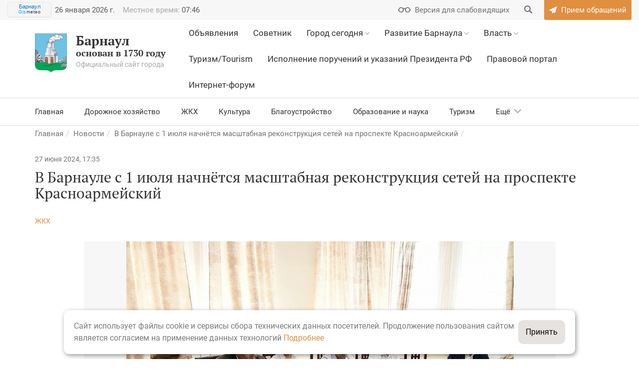

--- FILE ---
content_type: text/html; charset=UTF-8
request_url: https://barnaul.org/news/v-barnaule-s-1-iyulya-nachnyetsya-masshtabnaya-rekonstruktsiya-setey-na-prospekte-krasnoarmeyskiy-.html
body_size: 20048
content:
<!DOCTYPE HTML>
<html lang="ru">
<head>
    <meta name="viewport" content="width=device-width, initial-scale=1, shrink-to-fit=no">
    <link href='https://fonts.googleapis.com/css?family=PT+Serif:400,400i,700,700i|Roboto:400,400i,500,500i,700,700i&subset=cyrillic' rel='stylesheet' type='text/css'>
    <meta http-equiv="Content-Type" content="text/html; charset=UTF-8" />
<meta name="robots" content="index, follow" />
<meta name="keywords" content="официальный сайт, город Барнаул, Барнаул, администрация Барнаула" />
<meta name="description" content="Официальный сайт города Барнаул" />
<script data-skip-moving="true">(function(w, d, n) {var cl = "bx-core";var ht = d.documentElement;var htc = ht ? ht.className : undefined;if (htc === undefined || htc.indexOf(cl) !== -1){return;}var ua = n.userAgent;if (/(iPad;)|(iPhone;)/i.test(ua)){cl += " bx-ios";}else if (/Windows/i.test(ua)){cl += ' bx-win';}else if (/Macintosh/i.test(ua)){cl += " bx-mac";}else if (/Linux/i.test(ua) && !/Android/i.test(ua)){cl += " bx-linux";}else if (/Android/i.test(ua)){cl += " bx-android";}cl += (/(ipad|iphone|android|mobile|touch)/i.test(ua) ? " bx-touch" : " bx-no-touch");cl += w.devicePixelRatio && w.devicePixelRatio >= 2? " bx-retina": " bx-no-retina";if (/AppleWebKit/.test(ua)){cl += " bx-chrome";}else if (/Opera/.test(ua)){cl += " bx-opera";}else if (/Firefox/.test(ua)){cl += " bx-firefox";}ht.className = htc ? htc + " " + cl : cl;})(window, document, navigator);</script>


<link href="/bitrix/css/itdon.cookie/style.css?17597451161826" type="text/css"  rel="stylesheet" />
<link href="/local/templates/barnaul2017/static/css/normalize.css?14945770897279" type="text/css"  data-template-style="true"  rel="stylesheet" />
<link href="/local/templates/barnaul2017/static/icons/style.css?15791626015137" type="text/css"  data-template-style="true"  rel="stylesheet" />
<link href="/local/templates/barnaul2017/static/icons/fontello/css/fontello.css?15791632231804" type="text/css"  data-template-style="true"  rel="stylesheet" />
<link href="/local/templates/barnaul2017/static/css/bootstrap.min.css?1759745273121208" type="text/css"  data-template-style="true"  rel="stylesheet" />
<link href="/local/templates/barnaul2017/static/css/bootstrap-datepicker.min.css?149457708915782" type="text/css"  data-template-style="true"  rel="stylesheet" />
<link href="/local/templates/barnaul2017/static/css/daterangepicker.css?15341484128402" type="text/css"  data-template-style="true"  rel="stylesheet" />
<link href="/local/templates/barnaul2017/static/css/slick.css?14945770891729" type="text/css"  data-template-style="true"  rel="stylesheet" />
<link href="/local/templates/barnaul2017/static/css/jBox.Image.css?14945770892858" type="text/css"  data-template-style="true"  rel="stylesheet" />
<link href="/local/templates/barnaul2017/static/css/jquery.mCustomScrollbar.css?149457708953583" type="text/css"  data-template-style="true"  rel="stylesheet" />
<link href="/local/templates/barnaul2017/static/css/bookblock.css?14945770894838" type="text/css"  data-template-style="true"  rel="stylesheet" />
<link href="/local/templates/barnaul2017/static/css/masha.css?14945770897683" type="text/css"  data-template-style="true"  rel="stylesheet" />
<link href="/local/templates/barnaul2017/static/css/big.css?1494577089111" type="text/css"  data-template-style="true"  rel="stylesheet" />
<link href="/local/templates/barnaul2017/static/css/bigger.css?1494577089117" type="text/css"  data-template-style="true"  rel="stylesheet" />
<link href="/local/templates/barnaul2017/static/css/biggest.css?1494577089119" type="text/css"  data-template-style="true"  rel="stylesheet" />
<link href="/local/templates/barnaul2017/static/css/blue.css?155357644145572" type="text/css"  data-template-style="true"  rel="stylesheet" />
<link href="/local/templates/barnaul2017/static/css/invert.css?155357644152632" type="text/css"  data-template-style="true"  rel="stylesheet" />
<link href="/local/templates/barnaul2017/static/css/monochrome.css?155357644146512" type="text/css"  data-template-style="true"  rel="stylesheet" />
<link href="/local/templates/barnaul2017/static/css/twentytwenty.css?14987292276543" type="text/css"  data-template-style="true"  rel="stylesheet" />
<link href="/local/templates/barnaul2017/static/css/sumoselect.css?14945770899571" type="text/css"  data-template-style="true"  rel="stylesheet" />
<link href="/local/templates/barnaul2017/static/css/style.css?1707401357274986" type="text/css"  data-template-style="true"  rel="stylesheet" />
<link href="/local/templates/barnaul2017/banner-resources/banner.css?17249430384789" type="text/css"  data-template-style="true"  rel="stylesheet" />
<link href="/local/templates/barnaul2017/template_styles.css?17627759352486" type="text/css"  data-template-style="true"  rel="stylesheet" />







<meta name="sputnik-verification" content="xcBxgtmaxWSnaoIn" />
<!--[if lt IE 9]><![endif]-->
<!--[if lt IE 9]><![endif]-->
    <link rel="manifest" href="/local/templates/barnaul2017/static/favicons/manifest.json.php">
    <link rel="icon" type="image/png" href="/local/templates/barnaul2017/static/favicons/favicon-32x32.png" sizes="32x32">
    <link rel="icon" type="image/png" href="/local/templates/barnaul2017/static/favicons/favicon-16x16.png" sizes="16x16">
    <link rel="icon" href="/local/templates/barnaul2017/static/favicons/favicon.ico?2017" type="image/x-icon">
    <link rel="shortcut icon" href="/local/templates/barnaul2017/static/favicons/favicon.ico?2017" type="image/x-icon">
    <link rel="mask-icon" href="/local/templates/barnaul2017/static/favicons/safari-pinned-tab.svg" color="#613625">
    <link rel="apple-touch-icon" href="/local/templates/barnaul2017/static/favicons/apple-touch-icon.png">

    	    <!-- End Google Tag Manager -->

        
    <title>В Барнауле с 1 июля начнётся масштабная реконструкция сетей на проспекте Красноармейский БАРНАУЛ :: Официальный сайт города</title>
</head>
    <body>
<!-- Google Tag Manager (noscript) -->
<noscript><iframe src="https://www.googletagmanager.com/ns.html?id=GTM-5XX7JB9"
                  height="0" width="0" style="display:none;visibility:hidden"></iframe></noscript>
<!-- End Google Tag Manager (noscript) -->
<div id="error-form" class="modal fade">
    <!--'start_frame_cache_pZcYcN'--><div class="modal-dialog">
	<div class="modal-content resume-form">
		<div class="modal-header mb0">
			<button data-dismiss="modal" aria-label="Close" class="close right"><span aria-hidden="true"></span></button>
		</div>
		<form action="" method="POST" class="form">
			<input type="hidden" name="sessid" id="sessid" value="0395935ccb01354156ea870b36f81731" />			<div class="modal-body">
				<div class="h2 title">Сообщить об ошибке</div>
				<div class="row">
					<div class="col-xs-12 col-sm-12 col-md-12 col-lg-12">
						<div class="form-group ">
							<label for="selected-error" class="control-label">Ошибка в тексте:</label>
							<textarea name="MESSAGE_TYPO" rows="5" id="selected-error" class="form-control">
                                                            </textarea>
													</div>
					</div>
					<div class="col-xs-12 col-sm-12 col-md-12 col-lg-12">
						<div class="form-group ">
							<label for="error-description" class="control-label">Описание:</label>
							<textarea name="MESSAGE" rows="5" id="error-description" class="form-control">
                                </textarea>
													</div>
					</div>
				</div>
			</div>
							<div class="col-xs-12 col-sm-12 col-md-12 col-lg-12">
					<div class="form-group">
						<label for="error-description" class="control-label">Защита от автоматических сообщений</label>
						<input placeholder="Введите код с картинки" type="text" name="captcha_word" size="30" maxlength="50" value="" class="form-control">
						<p class="help-block help-block-error"></p>
					</div>
				</div>
				<div class="col-xs-12 col-sm-12 col-md-12 col-lg-12">
					<div class="form-group">
						<img loading="lazy" decoding="async" src="/bitrix/tools/captcha.php?captcha_sid=0b7f8503a6dd8df6da1e685f30d3e363" width="180" height="40" alt="CAPTCHA">
					</div>
				</div>
				<input type="hidden" name="captcha_sid" value="0b7f8503a6dd8df6da1e685f30d3e363">
			
			<input type="hidden" name="PARAMS_HASH" value="a15ea09a8e2fe6b5304d2fbda4f5283d">
			<input type="hidden" name="LINK" value="">

			<div class="modal-footer">
				<div class="text-center">
					<input type="submit" name="submit" class="btn" value="Отправить">
				</div>
			</div>
		</form>

	</div>
</div>
<!--'end_frame_cache_pZcYcN'--></div>
<div id="appeal" class="modal fade">
    <div class="modal-dialog">
        <div class="modal-content">
            <div class="modal-header">
                <button data-dismiss="modal" aria-label="Close" class="close right"><span aria-hidden="true"></span>
                </button>
                <div class="text-center">
                                        <?xml version="1.0" encoding="UTF-8"?>
                    <!DOCTYPE svg PUBLIC "-//W3C//DTD SVG 1.1//EN" "http://www.w3.org/Graphics/SVG/1.1/DTD/svg11.dtd">
                    <!-- Creator: CorelDRAW X8 -->
                    <svg xmlns="http://www.w3.org/2000/svg" xml:space="preserve" width="50mm" height="45.2868mm" version="1.1" style="shape-rendering:geometricPrecision; text-rendering:geometricPrecision; image-rendering:optimizeQuality; fill-rule:evenodd; clip-rule:evenodd" viewBox="0 0 949 860" xmlns:xlink="http://www.w3.org/1999/xlink">
                        <defs>
                            <style type="text/css">
                                <![CDATA[
                                    .fil0 {fill:#E08F43}
                                    .fil1 {fill:#FAEDE0}
                                ]]>
                            </style>
                        </defs>
                        <g id="Слой_x0020_1">
                            <metadata id="CorelCorpID_0Corel-Layer"/>
                            <path class="fil0" d="M475 74c-33,0 -60,27 -60,59 0,33 27,59 60,59 32,0 59,-26 59,-59 0,-32 -27,-59 -59,-59zm400 756l0 -475 29 0 0 -44 30 0 0 -103 -133 0 0 -60 29 0 0 -29 -223 0c-7,-67 -64,-119 -132,-119 -69,0 -126,52 -133,119l-223 0 0 29 30 0 0 60 -134 0 0 103 30 0 0 44 29 0 0 475 -74 0 0 30 949 0 0 -30 -74 0zm-697 -682l193 0 0 -15c0,-57 46,-104 104,-104 57,0 104,47 104,104l0 15 192 0 0 60 -593 0 0 -60zm-134 134l0 -45 861 0 0 45 -861 0zm30 44l0 -15 801 0 0 15 -801 0zm223 504l-119 0 0 -59 119 0 0 59zm0 -89l-119 0 0 -89 119 0 0 89zm-74 -178l0 60 -45 0 0 -60 45 0zm-45 -29l0 -15c0,-28 19,-51 45,-58l0 73 -45 0zm119 89l-45 0 0 -60 45 0 0 60zm0 -89l-45 0 0 -73c26,7 45,30 45,58l0 15zm237 296l-119 0 0 -59 119 0 0 59zm0 -89l-119 0 0 -89 119 0 0 89zm-74 -178l0 60 -45 0 0 -60 45 0zm-45 -29l0 -15c0,-28 19,-51 45,-58l0 73 -45 0zm119 89l-45 0 0 -60 45 0 0 60zm0 -89l-45 0 0 -73c26,7 45,30 45,58l0 15zm239 296l-119 0 0 -59 119 0 0 59zm0 -89l-119 0 0 -89 119 0 0 89zm-76 -178l0 60 -43 0 0 -60 43 0zm-43 -29l0 -15c0,-27 18,-51 43,-58l0 73 -43 0zm119 89l-47 0 0 -60 47 0 0 60zm0 -89l-47 0 0 -73c27,6 47,29 47,58l0 15zm73 296l-44 0 0 -311c0,-49 -40,-89 -89,-89 -49,0 -88,40 -88,89l0 311 -62 0 0 -311c0,-49 -40,-89 -88,-89 -49,0 -89,40 -89,89l0 311 -60 0 0 -311c0,-49 -40,-89 -89,-89 -49,0 -88,40 -88,89l0 311 -45 0 0 -475 742 0 0 475zm-371 -667c-17,0 -30,-13 -30,-30 0,-16 13,-30 30,-30 16,0 29,14 29,30 0,17 -13,30 -29,30z"/>
                            <path class="fil1" d="M386 519c0,-49 40,-89 89,-89 48,0 88,40 88,89l0 311 62 0 0 -311c0,-49 39,-89 88,-89 49,0 89,40 89,89l0 311 44 0 0 -475 -742 0 0 475 45 0 0 -311c0,-49 39,-89 88,-89 49,0 89,40 89,89l0 311 60 0 0 -311z"/>
                        </g>
                    </svg>                </div>
            </div>
            <form action="" class="form">
                <div class="modal-body">
                    <div class="text-center">
                        <div class="h2 succes_title">Обращение успешно отправлено</div>
                        <p class="succes_text">Ваше сообщение подлежит обязательной регистрации и рассмотрению 
                        в течение 30 дней с момента его подачи в соответствии 
                        с утвержденным порядком рассмотрения обращений граждан.</p>
                    </div>
                </div>
                <div class="modal-footer">
                    <div class="text-center">
                        <button data-dismiss="modal" aria-label="Close" class="btn">Закрыть</button>
                    </div>
                </div>
            </form>
        </div>
    </div>
</div>
<div id="info" class="modal fade">
    <div class="modal-dialog">
        <div class="modal-content resume-form">
            <div class="modal-header mb0">
                <button data-dismiss="modal" aria-label="Close" class="close right"><span aria-hidden="true"></span>
                </button>
            </div>
            <form action="" class="form">
                <div class="modal-body">
                    <div class="text-center">
                        <div class="h2">Порядок приема и рассмотрения обращений</div>
                        <p style="background: white; text-align: left;">
	 Все обращения поступают в&nbsp;<b>отдел по&nbsp;работе с&nbsp;обращениями граждан организационно-контрольного комитета</b>&nbsp;администрации города Барнаула и&nbsp;рассматриваются в&nbsp;соответствии с&nbsp;<a target="_blank" href="/committee_information/organizatsionno-kontrolnyy-komitet/munitsipalnye-pravovye-akty.html">Федеральным Законом от&nbsp;2&nbsp;мая 2006 года №&nbsp;59-ФЗ&nbsp;</a><a href="http://barnaul.org/committee_information/komitet-po-rabote-s-obrashcheniyami-grazhdan-i-obshchestvennymi-obedineniyami/munitsipalnye-pravovye-akty-reguliruyushchie-deyatelnost-komiteta/federalnyy-zakon-ot-2-maya-2006-g-n-59-fz-o-poryadke-rassmotreniya-obrashcheniy-grazhdan-rossiyskoy-.html" target="_blank"></a><a target="_blank" href="/committee_information/organizatsionno-kontrolnyy-komitet/munitsipalnye-pravovye-akty.html">«О&nbsp;порядке рассмотрения обращений граждан Российской Федерации»</a><span style="color: #000000;"><u><a target="_blank" href="/committee_information/organizatsionno-kontrolnyy-komitet/munitsipalnye-pravovye-akty.html">,</a></u><a target="_blank" href="/committee_information/organizatsionno-kontrolnyy-komitet/munitsipalnye-pravovye-akty.html"> законом Алтайского края от 29.12.2006 № 152-ЗС </a></span><span style="color: #000000;"><a target="_blank" href="/committee_information/organizatsionno-kontrolnyy-komitet/munitsipalnye-pravovye-akty.html">«О&nbsp;рассмотрении обращений граждан Российской Федерации на&nbsp;территории Алтайского края»</a></span><span style="color: #000000;"><a target="_blank" href="/committee_information/organizatsionno-kontrolnyy-komitet/munitsipalnye-pravovye-akty.html">, постановлением администрации города Барнаула от&nbsp;21.08.2013 №&nbsp;2875&nbsp;</a></span><span style="color: #000000;"><a target="_blank" href="/committee_information/organizatsionno-kontrolnyy-komitet/munitsipalnye-pravovye-akty.html">«Об&nbsp;утверждении Порядка ведения делопроизводства по&nbsp;обращениям граждан, объединений граждан, в&nbsp;том числе юридических лиц, организации их&nbsp;рассмотрения в&nbsp;администрации города, органах администрации города, иных органах местного самоуправления, муниципальных учреждениях, предприятиях»</a></span><span style="color: #000000;">.</span>
</p>
<p style="text-align: left;">
</p>
<p style="background: white; text-align: left;">
	 Прием письменных обращений граждан, объединений граждан, в&nbsp;том числе юридических лиц принимаются по&nbsp;адресу:&nbsp;<b>656043, г.Барнаул, ул.Гоголя, 48, каб.114</b>.
</p>
<p style="text-align: left;">
</p>
<p style="background: white; text-align: left;">
	 График приема документов:<b>&nbsp;понедельник&nbsp;–четверг с&nbsp;08.00 до&nbsp;17.00</b>,&nbsp;<b>пятница с&nbsp;08.00 до&nbsp;16.00</b>, перерыв с&nbsp;11.30 до&nbsp;12.18. При приеме документов проводится&nbsp;<b>проверка&nbsp;</b>пунктов, предусмотренных ст.7 Федерального закона от&nbsp;02.05.2006&nbsp;№ 59-ФЗ «О&nbsp;порядке рассмотрения обращений граждан Российской Федерации»:
</p>
<p style="text-align: left;">
</p>
<p style="background: white; text-align: left;">
	 1.&nbsp;Гражданин в&nbsp;своем письменном обращении в&nbsp;обязательном порядке указывает либо наименование государственного органа или органа местного самоуправления, в&nbsp;которые направляет письменное обращение, либо фамилию, имя, отчество соответствующего должностного лица, либо должность соответствующего лица, а&nbsp;также свои фамилию, имя, отчество (последнее&nbsp;— при наличии), почтовый адрес, по&nbsp;которому должны быть направлены ответ, уведомление о&nbsp;переадресации обращения, излагает суть предложения, заявления или жалобы, ставит личную подпись и&nbsp;дату.
</p>
<p style="text-align: left;">
</p>
<p style="background: white; text-align: left;">
	 2.&nbsp; В&nbsp;случае необходимости в&nbsp;подтверждение своих доводов гражданин прилагает к&nbsp;письменному обращению документы и&nbsp;материалы либо их&nbsp;копии.
</p>
<p style="text-align: left;">
</p>
<p style="background: white; text-align: left;">
	 3.&nbsp; Обращение, поступившее в&nbsp;государственный орган, орган местного самоуправления или должностному лицу в&nbsp;форме электронного документа, подлежит рассмотрению в&nbsp;порядке, установленном настоящим Федеральным законом.
</p>
<p style="text-align: left;">
</p>
<p style="background: white; text-align: left;">
	 В&nbsp;обращении гражданин в&nbsp;обязательном порядке указывает свои фамилию, имя, отчество (последнее&nbsp;— при наличии), адрес электронной почты. Гражданин вправе приложить к&nbsp;такому обращению необходимые документы.
</p>
<p style="text-align: left;">
</p>
<p style="background: white; text-align: left;">
	 В&nbsp;соответствии со&nbsp;статьей 12&nbsp;Федерального закона от&nbsp;2&nbsp;мая 2006 года №&nbsp;59-ФЗ письменное обращение, поступившее в&nbsp;государственный орган, орган местного самоуправления или должностному лицу рассматривается в&nbsp;течение&nbsp;<b>30&nbsp;дней</b>&nbsp;со&nbsp;дня его&nbsp;<b>регистрации</b>.
</p>
<p style="text-align: left;">
</p>
<p style="text-align: left;">
</p>
<p style="text-align: left;">
</p>
<p style="background: white; text-align: left;">
	 Ответ на&nbsp;электронное обращение направляется в&nbsp;форме электронного документа по&nbsp;адресу электронной почты, указанному в&nbsp;обращении, или в&nbsp;письменной форме по&nbsp;почтовому адресу, указанному в&nbsp;обращении.
</p>
<p style="text-align: left;">
</p>
<p style="text-align: left;">
</p>
<p style="text-align: left;">
</p>
<p style="text-align: left;">
	 Итоги работы с&nbsp;обращениями граждан в&nbsp;администрации города Барнаула размещены на&nbsp;интернет-странице <a target="_blank" href="/committee_information/organizatsionno-kontrolnyy-komitet/statisticheskaya-informatsiya-/informatsiya-o-rabote-s-obrashcheniyami-grazhdan/">организационно-контрольного комитета</a>.
</p>                    </div>
                </div>
                <div class="modal-footer">
                    <div class="text-center">
                        <button data-dismiss="modal" aria-label="Close" class="btn">Закрыть</button>
                    </div>
                </div>
            </form>
        </div>
    </div>
</div>
<div id="ask" class="modal fade">
    <div class="modal-dialog">
        <div class="modal-content resume-form">
            <div class="modal-header mb0">
                <button data-dismiss="modal" aria-label="Close" class="close right"><span aria-hidden="true"></span>
                </button>
            </div>
            <div class="ajax-out">
                <!--'start_frame_cache_OPzguv'--><form method="POST"
	  action="/news/v-barnaule-s-1-iyulya-nachnyetsya-masshtabnaya-rekonstruktsiya-setey-na-prospekte-krasnoarmeyskiy-.html"
	  class="form"
	  id="ask_form"
	  data-ok_title="Сообщение успешно отправлено"
	  data-ok_text="Спасибо, ваше сообщение отправлено.">
	<input type="hidden" name="PARAMS_HASH" value="2b36fe05434cc6bcffb7762bf09df600">
	<input type="hidden" name="sessid" id="sessid_1" value="0395935ccb01354156ea870b36f81731" />		<div class="modal-body">
		<div class="h2 title">Задать вопрос</div>
		<div class="row">
			<div class="col-xs-12 col-sm-12 col-md-12 col-lg-12">
				<div class="form-group ">
					<label for="fio" class="control-label">Ф.И.О.:</label>
					<input type="text" name="FIO" value="" required class="form-control ">
									</div>
			</div>
			<div class="col-xs-12 col-sm-6 col-md-6 col-lg-6">
				<div class="form-group ">
					<label for="email" class="control-label">Адрес электронной почты:</label>
					<input type="email" name="EMAIL" value="" required class="form-control ">
					
				</div>
			</div>
			<div class="col-xs-12 col-sm-6 col-md-6 col-lg-6">
				<div class="form-group ">
					<label for="phone" class="control-label">Контактный телефон:</label>
					<input type="tel" name="PHONE" value="" required class="form-control ">
					
				</div>
			</div>
			<div class="col-xs-12 col-sm-12 col-md-12 col-lg-12">
				<div class="form-group ">
					<label for="message" class="control-label">Текст обращения:</label>
					<textarea name="QUESTION" rows="5" required class="form-control "></textarea>
									</div>
			</div>
			<div class="col-xs-12 col-sm-12 col-md-12 col-lg-12">
				<label class="checkbox margin">
					<input type="checkbox" name="PUBLIC" value="1"  checked="checked" id="id_public">
					<span>Я согласен(-на) на размещение моего вопроса и ответа на него на официальном сайте города Барнаула</span>
				</label>
			</div>
			<div class="col-xs-12 col-sm-12 col-md-12 col-lg-12">
				<label class="checkbox margin">
					<input type="checkbox" name="PUBLIC_DATA" value="1"  id="id_public_data">
					<span>Я согласен(-на) на размещение моих личных данных на официальном сайте города Барнаула</span>
				</label>
			</div>
		</div>
		<input type="hidden" name="online_consult" id="online_consult">
	    <div class="g-recaptcha" data-sitekey="6LcoQNAUAAAAAKzYEzJvRMYOc8jPDzI47RnJUS1E"></div>
	    <p class="help-block help-block-error help-block-error-captcha"></p>
		<div class="h-line"></div>
	</div>
	<div class="modal-footer">
		<div class="text-center">
			<input type="submit" name="submit" value="Отправить" class="btn" id="online_consult_submit"><br/>
		</div>
	</div>
</form>
<!--'end_frame_cache_OPzguv'-->            </div>
        </div>
    </div>
</div><header>
        <div class="cecutient-menu">
        <div class="container">
            <div class="font-size">
                <div class="minus">-</div>a/A
                <div class="plus">+</div>
            </div>
            <div class="color-scheme">
                <div class="wrapper white-black"></div>
                <div class="wrapper black-white active"></div>
                <div class="wrapper blue-light"></div>
                <div class="wrapper default"></div>
            </div>
        </div>
    </div>
    <div class="first-line-menu bg-gray-airy">
        <div class="container">
            <div class="row">
                <div class="col-xs-12">
                    <div class="clock pull-left hidden-xs hidden-sm">
                        <div class="weather">
			    <!-- Gismeteo Informer (begin) -->
<div id="GMI_88x31-1_ru" class="gm-info">
    <div style="position:relative;width:88px;height:31px;border:solid 1px;background:#F5F5F5;border-color:#EAEAEA #E4E4E4 #DDDDDD #E6E6E6;border-radius:4px;-webkit-box-sizing:border-box;-moz-box-sizing:border-box;box-sizing:border-box;">
        <a style="font:11px/13px Arial,Verdana,sans-serif;text-align:center;text-overflow:ellipsis;text-decoration:none;display:block;overflow:hidden;margin:2px 3px;color:#0678CD;" href="https://gismeteo.ru/weather-barnaul-4720/">Барнаул</a>
        <a style="font:9px/11px Tahoma,Arial,sans-serif;letter-spacing:0.5px;text-align:center;text-decoration:none;position:absolute;bottom:3px;left:0;width:100%;color:#333;" href="https://gismeteo.ru"><span style="color:#0099FF;">Gis</span>meteo</a>
    </div>
</div>
<!-- Gismeteo Informer (finish) -->                        </div>
                                                <p id="clock">
                            <!--'start_frame_cache_clock'-->                            <span id="header_date" class="clock-one">26 января 2026 г.</span>
                            <span id="header_time" data-time="1769388346" data-offset="" class="clock-one"><span class="clock-title">Местное время: </span>7:45</span>
                            <!--'end_frame_cache_clock'-->                        </p>
                    </div>
                    <div class="pull-right">
                        <div class="cecutient-button flaticon-fr047-glasses"><span>Версия для слабовидящих</span></div>
                        
<form class="search-box" action="/search/">
	<label for="search">
		<input type="text" name="q" value="" id="search" class="search-field">
		<input type="hidden" name="section" value="">
		<button class="search-button flaticon-fr043-search" name="s" value=""></button>
	</label>
</form>                        <a class="send-message flaticon-fr048-send" href="/priyem-obrashcheniy/"><span>Прием обращений</span></a>
                        <div class="send-message-placer"></div>
                    </div>
                </div>
            </div>
        </div>
    </div>

    <div class="sandwich">
        <div class="sandwich-wrapper"><span></span><span></span><span></span></div>
    </div>
    <div class="logo-mobile">
        <div class="container">
            <div class="row">
                <div class="col-xs-12 col-sm-4 col-md-4 col-lg-3">
                    <a href="/" class="logo">
                        <div class="svg"></div>
                                                <span>Барнаул</span>основан в 1730 году<div class="logo-desc">Официальный сайт города</div>
                    </a>
                </div>
            </div>
        </div>
    </div>
    <div class="second-line-menu">
        <div class="container">
            <div class="row">
                <div class="hidden-xs col-sm-4 col-md-4 col-lg-3">
                    <a href="/" class="logo">
                        <div class="svg"></div>
                                                <span>Барнаул</span>основан в 1730 году<div class="logo-desc">Официальный сайт города</div>
                    </a>
                </div>
                <div class="col-xs-12 col-sm-8 col-md-8 col-lg-9 pull-right">
                    <!--'start_frame_cache_LkGdQn'-->    <div class="main-nav">
        <nav>
            <ul>
                                                            <li><div><a href="/ads/" class=""><u>Объявления</u></a></div>
                                        </li>                                            <li><div><a href="/advisor/" class=""><u>Советник</u></a></div>
                                        </li>                                            <li><div><a href="/gorod/" class=""><u>Город сегодня</u></a> <span></span></div>
                                        <ul><li class="flaticon-fr026-blank"><a href="/gorod/gerb/" >Герб Барнаула</a></li><li class="flaticon-fr026-blank"><a href="/gorod/nagrady_goroda_barnaula/" >Достижения</a></li><li class="flaticon-fr026-blank"><a href="/gorod/kultura/" >Культура</a></li><li class="flaticon-fr026-blank"><a href="/gorod/fizkultura/" >Спорт</a></li><li class="flaticon-fr026-blank"><a href="/gorod/webcams/" >Веб-камеры </a></li><li class="flaticon-fr026-blank"><a href="/news/special_projects/" >Спецпроекты</a></li></ul></li>                                            <li><div><a href="/strategy/" class=""><u>Развитие Барнаула</u></a> <span></span></div>
                                        <ul><li class="flaticon-fr026-blank"><a href="/strategy/proektgenplana_07_10_09/" >Генеральный план</a></li><li class="flaticon-fr024-chart"><a href="/strategy/devindicator/" >Показатели развития</a></li><li class="flaticon-fr025-ruble"><a href="/strategy/budget/" >Бюджет для граждан</a></li><li class="flaticon-fr023-list"><a href="/strategy/programme/" >Городские программы</a></li><li class="flaticon-fr024-chart"><a href="/strategy/otchyot_ob_eeffektivnosti_dejatel/" >Эффективность деятельности</a></li><li class="flaticon-fr021-book"><a href="/strategy/businessman/" >«Предприниматель Барнаула»</a></li><li class="flaticon-fr021-book"><a href="/committee_information/komitet-ekonomicheskogo-razvitiya-i-investitsionnoy-deyatelnosti/strategicheskoe-planirovanie/osnovy-i-dokumenty-strategicheskogo-planirovaniya.html" >Стратегическое планирование</a></li><li class="flaticon-fr024-chart"><a href="/projects/" >Национальные проекты</a></li><li class="flaticon-fr021-book"><a href="/advisor/biznes/informatsiya-dlya-investorov/" >Барнаул - инвестору</a></li></ul></li>                                            <li><div><a href="/vlast/" class=""><u>Власть</u></a> <span></span></div>
                                        <ul><li class="flaticon-fr023-list"><a href="/vlast/" >Структура власти</a></li><li class="flaticon-fr026-blank"><a href="/vlast/duma/" >Барнаульская городская Дума</a></li><li class="flaticon-fr026-blank"><a href="/vlast/IKMO-barnaula/TIK-barnaula.html" >Избирательная комиссия</a></li><li class="flaticon-fr025-ruble"><a href="/vlast/schetnaya-palata/schetnaya-palata.html" >Счетная палата</a></li><li class="flaticon-fr026-blank"><a href="/vlast/municipal/" >Муниципальная служба</a></li><li class="flaticon-fr026-blank"><a href="/vlast/pravohranenie/" >Органы государственной власти РФ</a></li><li class="flaticon-fr026-blank"><a href="/pravoportal/" >Правовая информация</a></li><li class="flaticon-fr026-blank"><a href="/vlast/prokuratura/prokuratura.html" >Прокуратура</a></li><li class="flaticon-fr026-blank"><a href="http://opendata.barnaul.org/" target="_blank">Открытые данные</a></li></ul></li>                                            <li><div><a href="/gorod/tourism/" class=""><u>Туризм/Tourism</u></a></div>
                                        </li>                                            <li><div><a href="/committee_information/organizatsionno-kontrolnyy-komitet/ispolnenie-porucheniy-i-ukazaniy-prezidenta-rossiyskoy-federatsii/" class=""><u>Исполнение поручений и указаний Президента РФ</u></a></div>
                                        </li>                                            <li><div><a href="https://law-portal22.ru/" class=""><u>Правовой портал</u></a></div>
                                        </li>                                            <li><div><a href="https://barnaul.org/forums/" class=""><u>Интернет-форум</u></a></div>
                                        </li>
        
            </ul>
        </nav>
    </div>
<!--'end_frame_cache_LkGdQn'-->                </div>
                                    <div class="hidden-xs col-sm-12">
                        <!--'start_frame_cache_XEVOpk'-->
<div class="third-line-menu">
    <ul class="submenu">
                    <li><a href="/main_news/">Главная</a></li>
                    <li><a href="/news/category/?rubric=dorozhnoe-khozyaystvo">Дорожное хозяйство</a></li>
                    <li><a href="/news/category/?rubric=zhkkh">ЖКХ</a></li>
                    <li><a href="/news/category/?rubric=kultura">Культура</a></li>
                    <li><a href="/news/category/?rubric=blagoustroystvo">Благоустройство</a></li>
                    <li><a href="/news/category/?rubric=obrazovanie-i-nauka">Образование и наука</a></li>
                    <li><a href="/news/category/?rubric=turizm">Туризм</a></li>
                    <li><a href="/news/category/?rubric=sotsialnaya-podderzhka">Социальная поддержка</a></li>
                    <li><a href="/news/category/?rubric=transport">Транспорт</a></li>
                    <li><a href="/news/category/?rubric=ekonomika">Экономика и финансы</a></li>
                    <li><a href="/news/category/?rubric=stroitelstvo">Строительство</a></li>
                    <li><a href="/news/category/?rubric=sport">Спорт</a></li>
                    <li><a href="/news/category/?rubric=biznes">Бизнес</a></li>
                    <li><a href="/news/category/?rubric=obshchestvo">Общество</a></li>
                    <li><a href="/news/category/?rubric=molodezh">Молодежь</a></li>
                    <li><a href="/news/category/?rubric=ekologiya">Экология</a></li>
                    <li><a href="/news/category/?rubric=proisshestviya">Безопасность</a></li>
                    <li><a href="/news/category/?rubric=zdorovye-goroda">Здоровье</a></li>
                    <li><a href="/news/category/?rubric=natsionalnye-proekty">Национальные проекты</a></li>
                <li class="nav-more">Ещё<span></span>
            <ul></ul>
        </li>
    </ul>
</div>


<!--'end_frame_cache_XEVOpk'-->                    </div>
                            </div>
        </div>
    </div>
</header>
<div class="box">



    
    <article class="content">

                <section>
            <div class="container">
                                                    <!--'start_frame_cache_g8taYv'-->
<form>
    <select class="submenu-mobile js-submenu-mobile">
                    <option data-link="/main_news/" value="" >Главная</option>
                    <option data-link="/news/category/?rubric=dorozhnoe-khozyaystvo" value="" >Дорожное хозяйство</option>
                    <option data-link="/news/category/?rubric=zhkkh" value="" >ЖКХ</option>
                    <option data-link="/news/category/?rubric=kultura" value="" >Культура</option>
                    <option data-link="/news/category/?rubric=blagoustroystvo" value="" >Благоустройство</option>
                    <option data-link="/news/category/?rubric=obrazovanie-i-nauka" value="" >Образование и наука</option>
                    <option data-link="/news/category/?rubric=turizm" value="" >Туризм</option>
                    <option data-link="/news/category/?rubric=sotsialnaya-podderzhka" value="" >Социальная поддержка</option>
                    <option data-link="/news/category/?rubric=transport" value="" >Транспорт</option>
                    <option data-link="/news/category/?rubric=ekonomika" value="" >Экономика и финансы</option>
                    <option data-link="/news/category/?rubric=stroitelstvo" value="" >Строительство</option>
                    <option data-link="/news/category/?rubric=sport" value="" >Спорт</option>
                    <option data-link="/news/category/?rubric=biznes" value="" >Бизнес</option>
                    <option data-link="/news/category/?rubric=obshchestvo" value="" >Общество</option>
                    <option data-link="/news/category/?rubric=molodezh" value="" >Молодежь</option>
                    <option data-link="/news/category/?rubric=ekologiya" value="" >Экология</option>
                    <option data-link="/news/category/?rubric=proisshestviya" value="" >Безопасность</option>
                    <option data-link="/news/category/?rubric=zdorovye-goroda" value="" >Здоровье</option>
                    <option data-link="/news/category/?rubric=natsionalnye-proekty" value="" >Национальные проекты</option>
            </select>
</form>
<!--'end_frame_cache_g8taYv'-->                
                                    <ul class="breadcrumb"><li><a href="/" title="Главная">Главная</a></li><li><a href="/news/" title="Новости">Новости</a></li><li><a href="" title="В Барнауле с 1 июля начнётся масштабная реконструкция сетей на проспекте Красноармейский">В Барнауле с 1 июля начнётся масштабная реконструкция сетей на проспекте Красноармейский</a></li><li></li></ul>                
                <div class="date">27 июня 2024, 17:35</div>
                                    <h1 class="small">В Барнауле с 1 июля начнётся масштабная реконструкция сетей на проспекте Красноармейский                                            </h1>

                
                
                <!-- Armen include layout end -->
<!-- старое -->
<!--'start_frame_cache_3JiYAU'-->
<div class="article-box">
						<a href="/news/category/?rubric=zhkkh" class="category">ЖКХ</a>
				<div class="row">
		<div class="col-xs-12 col-lg-10 col-lg-offset-1">
															<div class="article-box-wrapper">
													<div class="article-gallery">
								<div class="slick-slider-for">
																			<div class="slick-slide">
											<a href="/upload/resize_cache/iblock/c38/zvjbn00e749rbe6o3409yholc9071nx1/1011_688_11ad056af159509fa29b13aa1d5079c1a/IMG_2375.jpeg" data-jbox-image="gallery1" style="background-image:url(/upload/resize_cache/iblock/c38/zvjbn00e749rbe6o3409yholc9071nx1/1011_688_11ad056af159509fa29b13aa1d5079c1a/IMG_2375.jpeg)" title="">
											<img loading="lazy" decoding="async" src="/upload/resize_cache/iblock/c38/zvjbn00e749rbe6o3409yholc9071nx1/1011_688_11ad056af159509fa29b13aa1d5079c1a/IMG_2375.jpeg" alt=""></a>
										</div>
																			<div class="slick-slide">
											<a href="/upload/resize_cache/iblock/e8a/7u2x22n99tih4k9nrut4126df2wyqgua/1014_688_11ad056af159509fa29b13aa1d5079c1a/IMG_2376.jpeg" data-jbox-image="gallery1" style="background-image:url(/upload/resize_cache/iblock/e8a/7u2x22n99tih4k9nrut4126df2wyqgua/1014_688_11ad056af159509fa29b13aa1d5079c1a/IMG_2376.jpeg)" title="">
											<img loading="lazy" decoding="async" src="/upload/resize_cache/iblock/e8a/7u2x22n99tih4k9nrut4126df2wyqgua/1014_688_11ad056af159509fa29b13aa1d5079c1a/IMG_2376.jpeg" alt=""></a>
										</div>
																			<div class="slick-slide">
											<a href="/upload/resize_cache/iblock/f83/6ohdxa46yhh9acxpsq2npvi5kdo21bo0/1032_688_11ad056af159509fa29b13aa1d5079c1a/DSC_0439.jpg" data-jbox-image="gallery1" style="background-image:url(/upload/resize_cache/iblock/f83/6ohdxa46yhh9acxpsq2npvi5kdo21bo0/1032_688_11ad056af159509fa29b13aa1d5079c1a/DSC_0439.jpg)" title="">
											<img loading="lazy" decoding="async" src="/upload/resize_cache/iblock/f83/6ohdxa46yhh9acxpsq2npvi5kdo21bo0/1032_688_11ad056af159509fa29b13aa1d5079c1a/DSC_0439.jpg" alt=""></a>
										</div>
																			<div class="slick-slide">
											<a href="/upload/resize_cache/iblock/acb/vu8u0pkvt9uqpaqrn6k4na68p5ryfjz5/1032_688_11ad056af159509fa29b13aa1d5079c1a/DSC_0430.jpg" data-jbox-image="gallery1" style="background-image:url(/upload/resize_cache/iblock/acb/vu8u0pkvt9uqpaqrn6k4na68p5ryfjz5/1032_688_11ad056af159509fa29b13aa1d5079c1a/DSC_0430.jpg)" title="">
											<img loading="lazy" decoding="async" src="/upload/resize_cache/iblock/acb/vu8u0pkvt9uqpaqrn6k4na68p5ryfjz5/1032_688_11ad056af159509fa29b13aa1d5079c1a/DSC_0430.jpg" alt=""></a>
										</div>
																			<div class="slick-slide">
											<a href="/upload/resize_cache/iblock/e7e/iot27d4828ouzeul42iuxhftshs4080e/1418_791_11ad056af159509fa29b13aa1d5079c1a/IMG_2377.jpeg" data-jbox-image="gallery1" style="background-image:url(/upload/resize_cache/iblock/e7e/iot27d4828ouzeul42iuxhftshs4080e/1418_791_11ad056af159509fa29b13aa1d5079c1a/IMG_2377.jpeg)" title="">
											<img loading="lazy" decoding="async" src="/upload/resize_cache/iblock/e7e/iot27d4828ouzeul42iuxhftshs4080e/1418_791_11ad056af159509fa29b13aa1d5079c1a/IMG_2377.jpeg" alt=""></a>
										</div>
																			<div class="slick-slide">
											<a href="/upload/resize_cache/iblock/d4c/ul4cej2njx48wq5gcl1tzoqw0uwsj3p5/1418_791_11ad056af159509fa29b13aa1d5079c1a/IMG_2378.jpeg" data-jbox-image="gallery1" style="background-image:url(/upload/resize_cache/iblock/d4c/ul4cej2njx48wq5gcl1tzoqw0uwsj3p5/1418_791_11ad056af159509fa29b13aa1d5079c1a/IMG_2378.jpeg)" title="">
											<img loading="lazy" decoding="async" src="/upload/resize_cache/iblock/d4c/ul4cej2njx48wq5gcl1tzoqw0uwsj3p5/1418_791_11ad056af159509fa29b13aa1d5079c1a/IMG_2378.jpeg" alt=""></a>
										</div>
																	</div>
								<div class="slick-slider-nav">
																			<div class="slick-slide">
											<div style="background-image:url(/upload/resize_cache/iblock/c38/zvjbn00e749rbe6o3409yholc9071nx1/125_70_1/IMG_2375.jpeg)" title="" class="slide-img">
												<img loading="lazy" decoding="async" src="/upload/resize_cache/iblock/c38/zvjbn00e749rbe6o3409yholc9071nx1/125_70_1/IMG_2375.jpeg" alt="">
											</div>
										</div>
																			<div class="slick-slide">
											<div style="background-image:url(/upload/resize_cache/iblock/e8a/7u2x22n99tih4k9nrut4126df2wyqgua/125_70_1/IMG_2376.jpeg)" title="" class="slide-img">
												<img loading="lazy" decoding="async" src="/upload/resize_cache/iblock/e8a/7u2x22n99tih4k9nrut4126df2wyqgua/125_70_1/IMG_2376.jpeg" alt="">
											</div>
										</div>
																			<div class="slick-slide">
											<div style="background-image:url(/upload/resize_cache/iblock/f83/6ohdxa46yhh9acxpsq2npvi5kdo21bo0/125_70_1/DSC_0439.jpg)" title="" class="slide-img">
												<img loading="lazy" decoding="async" src="/upload/resize_cache/iblock/f83/6ohdxa46yhh9acxpsq2npvi5kdo21bo0/125_70_1/DSC_0439.jpg" alt="">
											</div>
										</div>
																			<div class="slick-slide">
											<div style="background-image:url(/upload/resize_cache/iblock/acb/vu8u0pkvt9uqpaqrn6k4na68p5ryfjz5/125_70_1/DSC_0430.jpg)" title="" class="slide-img">
												<img loading="lazy" decoding="async" src="/upload/resize_cache/iblock/acb/vu8u0pkvt9uqpaqrn6k4na68p5ryfjz5/125_70_1/DSC_0430.jpg" alt="">
											</div>
										</div>
																			<div class="slick-slide">
											<div style="background-image:url(/upload/resize_cache/iblock/e7e/iot27d4828ouzeul42iuxhftshs4080e/125_70_1/IMG_2377.jpeg)" title="" class="slide-img">
												<img loading="lazy" decoding="async" src="/upload/resize_cache/iblock/e7e/iot27d4828ouzeul42iuxhftshs4080e/125_70_1/IMG_2377.jpeg" alt="">
											</div>
										</div>
																			<div class="slick-slide">
											<div style="background-image:url(/upload/resize_cache/iblock/d4c/ul4cej2njx48wq5gcl1tzoqw0uwsj3p5/125_70_1/IMG_2378.jpeg)" title="" class="slide-img">
												<img loading="lazy" decoding="async" src="/upload/resize_cache/iblock/d4c/ul4cej2njx48wq5gcl1tzoqw0uwsj3p5/125_70_1/IMG_2378.jpeg" alt="">
											</div>
										</div>
																	</div>
							</div>
											</div>
																				
			<p>
	 27 июня&nbsp;в администрации города Барнаула состоялся брифинг по теме реконструкции коммунальных сетей и подготовки города Барнаула к новому отопительному сезону. В нём приняли участие заместитель главы администрации города по городскому хозяйству Сергей Татьянин, генеральный директор ООО «Барнаульский водоканал» Андрей Полюго, директор «Барнаульская теплосетевая компания» Александр Гросс и председатель комитета по дорожному хозяйству и транспорту Валерий Ведяшкин.
</p>
<p>
 <b>В начале брифинга Сергей Татьянин рассказал</b>, что с мая 2024 года в городе Барнауле начата подготовка инженерной инфраструктуры (тепловых сетей, водопроводных и канализационных сетей) к отопительному периоду 2024/2025 годов.
</p>
<p>
	 Одним из этапов подготовки является капитальный ремонт и реконструкция инженерных сетей. Всего в этом году в Барнауле планируется отремонтировать 23,8 км тепловых сетей, 10,3 км сетей водоснабжения и водоотведения, а также 87 км сетей электроснабжения. Общая сумма, которую ресурсоснабжающие организации запланировали на ремонт инженерных сетей, составляет более 3,6 млрд руб. Дополнительно из бюджета города выделено 110,5 млн руб.&nbsp;на ремонт бесхозяйных и муниципальных инженерных сетей.
</p>
<blockquote>
	<p>
 <span style="font-family: var(--ui-font-family-primary, var(--ui-font-family-helvetica));">«Анализ состояния отдельных участков на проспектах Красноармейский и Ленинский, проводимый ресурсоснабжающими организациями, показал, что ряд работ необходимо проводить уже в этом году, в том числе с целью обеспечения безопасного передвижения транспорта и пешеходов по проезжим частям и тротуарам», - отметил Сергей Татьянин.</span>
	</p>
</blockquote>
 <span style="font-family: var(--ui-font-family-primary, var(--ui-font-family-helvetica));"><b>Далее о планируемых работах рассказал генеральный директор ООО «Барнаульский водоканал» Андрей Полюго</b>. По его словам, в связи с ветхим состоянием канализационного коллектора&nbsp;есть необходимость провести комплекс работ по проспекту Красноармейскому в границах ул. Песчаная и ул. Папанинцев с&nbsp;вскрытием дорожного полотна. Для этого в несколько этапов необходимо ограничить движение на проспекте Красноармейском.</span><br>
<p>
</p>
<ul>
	<li>
	1-й Этап производства работ (по нечетной стороне пр-та Красноармейского) планируется выполнить с 01.07.2024г. до 04.08.2024г., с перекрытием движения на участке по нечетной стороне пр-та Красноармейского от ул. Папанинцев до ул. Песчаная. </li>
	<li>
	2-й Этап производства работ (по четной стороне пр-та Красноармейского) планируется выполнить с 05.08.2024г. до 15.08.2024г. с перекрытием движения на участке по четной стороне пр-та Красноармейского, от ул. Песчаная до ул. Папанинцев.</li>
</ul>
<p>
</p>
<blockquote>
	<p>
 <span style="font-family: var(--ui-font-family-primary, var(--ui-font-family-helvetica));">«В настоящее время нами уже выполнен участок протяженностью 435,50 м (от пр-та Социалистического до пр-та Красноармейского), остается выполнить участок протяженностью 43,1м&nbsp;под проспектом Красноармейским. Благодаря этому&nbsp;модернизация данного участка канализационного коллектора будет полностью завершена», - сказал Андрей Полюго.</span>
	</p>
</blockquote>
 <span style="font-family: var(--ui-font-family-primary, var(--ui-font-family-helvetica));">Учитывая, что все указанные работы будут проводиться на одной площадке и связаны с перекрытием проспекта Красноармейского, администрация города совместно с ресурсоснабжающими организациями синхронизировали эти работы, с целью недопущения повторных ограничений движения по проспекту Красноармейскому.</span><br>
<p>
	 Все работы на данном участке будут выполнены в период с 01.07.2024 по 15.08.2024. Мероприятие финансируется за счет средств, предоставленных ППК «Фонд развития территорий» из фонда национального благосостояния.
</p>
<p>
 <b>О работах, которые планирует провести «Барнаульская теплосетевая компания», рассказал её директор - Александр Гросс.</b>
</p>
<p>
	 При подготовке к зимнему отопительному сезону «Барнаульская теплосетевая компания» будет проводить работы не только на проспекте Красноармейском, но и на проспекте Ленина. Что касается работ на проспекте Красноармейском, они&nbsp;будут проведены также в два этапа (1 этап (нечетная сторона - спуск): с 23.07 по 28.07, 2 этап (четная сторона – подъем): 05.08 – 10.08). Но особенность этих работ в том, что часть их &nbsp;необходимо&nbsp;будет провести под трамвайными путями. Что потребует изменить&nbsp;схему&nbsp;движения трамваев на три дня -&nbsp;с 26 по 28 июля.
</p>
<blockquote>
	<p>
 <span style="font-family: var(--ui-font-family-primary, var(--ui-font-family-helvetica));">«В ходе производства работ будет произведена замена трубопровода 500 мм с полной заменой железобетонных конструкций и заменой плит перекрытий проходного канала под автомобильной дорогой», - отметил Александр Гросс.</span>
	</p>
</blockquote>
 <span style="font-family: var(--ui-font-family-primary, var(--ui-font-family-helvetica));">Что касается перекрытия проспекта Ленина, оно будет осуществляться на пересечении с ул. Партизанской (ул. Партизанская от пр-та Ленина до ул. М. Горького – с 01.07 по 31.08; ул. Партизанская в районе пересечения с пешеходной аллеей на пр-те Ленина – с 05.08 по 18.08).</span><br>
<p>
	 Перекрытие четной стороны проезжей части проспекта Ленина планируется с 16.08.2024 по 18.08.2024, нечетной стороны проезжей части с 23.08.2024 по 25.08.2024. Работы будут проводиться в выходные дни для снижения неудобства жителей и гостей города.
</p>
<p>
	 На данном участке планируется техническое перевооружение тепловой сети и замена 600 метров трубопровода.
</p>
<p>
 <b>В завершение&nbsp;брифинга председатель комитета по дорожному хозяйству и транспорту Валерий Ведяшкин отметил</b>, администрация города понимает, что проведение данных работ вызовет определенные трудности для передвижения жителей и гостей города, для их минимизации на проспекте Красноармейский будет введено реверсивное движение и будет выделена полоса для движения общественного транспорта.
</p>
<p>
	 Проведение работ необходимо для обеспечения населения качественными коммунальными услугами, в том числе в предстоящем отопительном сезоне. Просим жителей и гостей города и отнестись с пониманием к необходимости проведения ремонтных работ на транспортных магистралях города.
</p>
						                                        <div class="article-box-wrapper">
                            <iframe width="100%" height="auto" src="https://vkvideo.ru/video_ext.php?oid=-124632921&id=456241024&hd=2" frameBorder="0" allow="clipboard-write" webkitAllowFullScreen mozallowfullscreen allowFullScreen></iframe>
                        </div>
                                                						
			
			<div><a href="/news/">НОВОСТНАЯ ЛЕНТА</a></div>
            <div class="soc">
	<div class="ya-share2" data-services="vkontakte,odnoklassniki,telegram"></div>
</div>
<br>					</div>
	</div>
</div>
			<section>
		<div class="container">
			<div class="h2">Еще по теме</div>
			<div class="article-previews no-border">
				<div class="row">
											<div class="col-xs-12 col-sm-4 col-lg-3">
							<div class="wrapper ">
								<div class="date">23 января 2026</div>
								<a href="/news/uborka-i-vyvoz-tko-s-konteynernykh-pl1oshchadok-mnogokvartirnykh-domov-na-kontrole-v-administratsii-g.html" class="link-box">
																			<div class="img_article">
										      									   <ul class="icon_grid">
    									           									           <li class="img_icon article-icon"></li>
    									           									   </ul>
    									   										  <img loading="lazy" decoding="async" src="/upload/resize_cache/iblock/fc9/qjcaz30x5vbwjgza7877x0ynxefwo4vn/400_210_1/0c51425c_53a2_4793_a1f1_42aeb71b3adf.jpeg" alt="Уборка и вывоз ТКО с контейнерных площадок многоквартирных домов на контроле в администрации города">
										</div>
																		<p>Уборка и вывоз ТКО с контейнерных площадок многоквартирных домов на контроле в администрации города</p>
								</a>
								<div class="clearfix"></div>
																											<a href="/news/category/?rubric=zhkkh">ЖКХ</a>
																								</div>
						</div>
											<div class="col-xs-12 col-sm-4 col-lg-3">
							<div class="wrapper ">
								<div class="date">23 января 2026</div>
								<a href="/news/ochistka1-krovel-i-territoriy-mnogokvartirnykh-domov-ot-snega-i-naledi-na-kontrole-v-administratsii-g.html" class="link-box">
																			<div class="img_article">
										      									   <ul class="icon_grid">
    									           									           <li class="img_icon photo-icon"></li>
    									           									   </ul>
    									   										  <img loading="lazy" decoding="async" src="/upload/resize_cache/iblock/d8a/r9npsufybl5bqu873qahgjxfb3uawni1/400_210_1/22.01.2026_30.JPG" alt="Очистка кровель и территорий многоквартирных домов от снега и наледи на контроле в администрации города">
										</div>
																		<p>Очистка кровель и территорий многоквартирных домов от снега и наледи на контроле в администрации города</p>
								</a>
								<div class="clearfix"></div>
																											<a href="/news/category/?rubric=zhkkh">ЖКХ</a>
																								</div>
						</div>
											<div class="col-xs-12 col-sm-4 col-lg-3">
							<div class="wrapper ">
								<div class="date">22 января 2026</div>
								<a href="/news/spetsialisty-rosvodokanal-barnaul-prodolzhayut-raboty-po-ustraneniyu-povrezhdeniy-na-neskolkikh-ucha.html" class="link-box">
																			<div class="img_article">
										      									   <ul class="icon_grid">
    									           									           <li class="img_icon article-icon"></li>
    									           									   </ul>
    									   										  <img loading="lazy" decoding="async" src="/upload/resize_cache/iblock/59e/sf83u4m45wjcefjqyi1sspbplaxtnpf3/400_210_1/5445034632089898270.jpg" alt="Специалисты «Росводоканал Барнаул» продолжают работы по устранению повреждений на нескольких участках водопровода">
										</div>
																		<p>Специалисты «Росводоканал Барнаул» продолжают работы по устранению повреждений на нескольких участках водопровода</p>
								</a>
								<div class="clearfix"></div>
																											<a href="/news/category/?rubric=zhkkh">ЖКХ</a>
																								</div>
						</div>
											<div class="hidden visible-lg col-lg-3">
							<div class="wrapper ">
								<div class="date">22 января 2026</div>
								<a href="/news/spetsialisty-rosvodokanal-barnaul-ustranyayut-povrezhdeniya-vodoprovoda-po-ulitsam-popova-emilii-ale.html" class="link-box">
																			<div class="img_article">
										      									   <ul class="icon_grid">
    									           									           <li class="img_icon article-icon"></li>
    									           									           <li class="img_icon video-icon"></li>
    									           									   </ul>
    									   										  <img loading="lazy" decoding="async" src="/upload/resize_cache/iblock/7a0/y5brino13jak7gblqfo0x58b2hp18gpq/400_210_1/0bdba2af_504d_48ef_a395_3498d15cd996.jpeg" alt="Специалисты «Росводоканал Барнаул» устраняют повреждения водопровода по улицам Попова, Эмилии Алексеевой, Горно-Алтайской и Телефонной">
										</div>
																		<p>Специалисты «Росводоканал Барнаул» устраняют повреждения водопровода по улицам Попова, Эмилии Алексеевой, Горно-Алтайской и Телефонной</p>
								</a>
								<div class="clearfix"></div>
																											<a href="/news/category/?rubric=zhkkh">ЖКХ</a>
																								</div>
						</div>
									</div>
			</div>
	<!--'end_frame_cache_3JiYAU'-->	
				</div>
		</section>
	
		</article>
</div>
<div class="footer_clear"></div>
<footer>

	<!-- баннеры в футере -->
		
		<div class="wrapper bg-gray-airy">
			<div class="container">
				<div class="row">
					<div class="col-xs-12 col-sm-12 col-md-8 col-lg-7 pull-right">
						<!--'start_frame_cache_rIpOz9'-->	<div class="bottom-menu">
		<nav>
			<ul>
														<li>
						<div>
							<a href="/ads/" ><u>Объявления</u></a>
						</div>
					</li>
														<li>
						<div>
							<a href="/advisor/" ><u>Советник</u></a>
						</div>
					</li>
														<li>
						<div>
							<a href="/gorod/" ><u>Город сегодня</u></a>
						</div>
					</li>
														<li>
						<div>
							<a href="/strategy/" ><u>Развитие Барнаула</u></a>
						</div>
					</li>
														<li>
						<div>
							<a href="/vlast/" ><u>Власть</u></a>
						</div>
					</li>
														<li>
						<div>
							<a href="/gorod/tourism/" ><u>Туризм/Tourism</u></a>
						</div>
					</li>
														<li>
						<div>
							<a href="/committee_information/organizatsionno-kontrolnyy-komitet/ispolnenie-porucheniy-i-ukazaniy-prezidenta-rossiyskoy-federatsii/" ><u>Исполнение поручений и указаний Президента РФ</u></a>
						</div>
					</li>
														<li>
						<div>
							<a href="https://law-portal22.ru/" ><u>Правовой портал</u></a>
						</div>
					</li>
														<li>
						<div>
							<a href="https://barnaul.org/forums/" ><u>Интернет-форум</u></a>
						</div>
					</li>
							</ul>
		</nav>

	</div>
<!--'end_frame_cache_rIpOz9'-->						<div class="clearfix"></div>
						<div class="wrap">
							<div class="half">
								<!--p>Тех.поддержка сайта:<br>
									<a href="mailto:adminsite@barnaul-adm.ru">
										adminsite@barnaul-adm.ru									</a>
								</p--><br>
								<a target="_blank" href="/committee_information/komitet-po-kadram-i-munitsipalnoy-sluzhbe/protivodeystvie-korruptsii/">Противодействие коррупции</a>							</div>
							<div class="half">
								<p>Сообщайте нам об ошибках и неточностях на сайте – выделите некорректный фрагмент и нажмите Ctrl+Enter.</p>
							</div>
							<div class="half">
								<a href="https://mitra.ru/" target="_blank" class="mLogo"><span></span></a>
								<div class="clearfix"></div>
								<div class="age-limit">16+</div>
								<div style="text-align: right;">
<!-- Yandex.Metrika informer -->

		<a href="https://metrika.yandex.ru/stat/?id=1689323&amp;from=informer"

		target="_blank" rel="nofollow"><img loading="lazy" decoding="async" src="https://informer.yandex.ru/informer/1689323/3_0_8AC2D2FF_6AA2B2FF_1_pageviews"

		style="width:88px; height:31px; border:0;" alt="Яндекс.Метрика" title="Яндекс.Метрика: данные за сегодня (просмотры, визиты и уникальные посетители)" class="ym-advanced-informer" data-cid="1689323" data-lang="ru" /></a>

		<!-- /Yandex.Metrika informer -->


		<!-- Yandex.Metrika counter -->

				<noscript><div><img loading="lazy" decoding="async" src="https://mc.yandex.ru/watch/1689323" style="position:absolute; left:-9999px;" alt="" /></div></noscript>

		<!-- /Yandex.Metrika counter -->
								</div>
							</div>
						</div>
						<div class="w-line"></div>
					</div>
					<div class="col-xs-12 col-sm-12 col-md-4 col-lg-5">
						<p>Администрация города Барнаула, 656056 пр.Ленина, 18<br>
Все права защищены © 2003–
2026<br> 
</p>


					</div>
				</div>
			</div>
		</div>
		<div class="error-form-copy" style="display:none;"></div>

	</footer>
		        
<!-- Yandex.Metrika counter -->
<!-- /Yandex.Metrika counter -->	<script>if(!window.BX)window.BX={};if(!window.BX.message)window.BX.message=function(mess){if(typeof mess==='object'){for(let i in mess) {BX.message[i]=mess[i];} return true;}};</script>
<script>(window.BX||top.BX).message({"JS_CORE_LOADING":"Загрузка...","JS_CORE_NO_DATA":"- Нет данных -","JS_CORE_WINDOW_CLOSE":"Закрыть","JS_CORE_WINDOW_EXPAND":"Развернуть","JS_CORE_WINDOW_NARROW":"Свернуть в окно","JS_CORE_WINDOW_SAVE":"Сохранить","JS_CORE_WINDOW_CANCEL":"Отменить","JS_CORE_WINDOW_CONTINUE":"Продолжить","JS_CORE_H":"ч","JS_CORE_M":"м","JS_CORE_S":"с","JSADM_AI_HIDE_EXTRA":"Скрыть лишние","JSADM_AI_ALL_NOTIF":"Показать все","JSADM_AUTH_REQ":"Требуется авторизация!","JS_CORE_WINDOW_AUTH":"Войти","JS_CORE_IMAGE_FULL":"Полный размер"});</script><script src="/bitrix/js/main/core/core.js?1757440557511455"></script><script>BX.Runtime.registerExtension({"name":"main.core","namespace":"BX","loaded":true});</script>
<script>BX.setJSList(["\/bitrix\/js\/main\/core\/core_ajax.js","\/bitrix\/js\/main\/core\/core_promise.js","\/bitrix\/js\/main\/polyfill\/promise\/js\/promise.js","\/bitrix\/js\/main\/loadext\/loadext.js","\/bitrix\/js\/main\/loadext\/extension.js","\/bitrix\/js\/main\/polyfill\/promise\/js\/promise.js","\/bitrix\/js\/main\/polyfill\/find\/js\/find.js","\/bitrix\/js\/main\/polyfill\/includes\/js\/includes.js","\/bitrix\/js\/main\/polyfill\/matches\/js\/matches.js","\/bitrix\/js\/ui\/polyfill\/closest\/js\/closest.js","\/bitrix\/js\/main\/polyfill\/fill\/main.polyfill.fill.js","\/bitrix\/js\/main\/polyfill\/find\/js\/find.js","\/bitrix\/js\/main\/polyfill\/matches\/js\/matches.js","\/bitrix\/js\/main\/polyfill\/core\/dist\/polyfill.bundle.js","\/bitrix\/js\/main\/core\/core.js","\/bitrix\/js\/main\/polyfill\/intersectionobserver\/js\/intersectionobserver.js","\/bitrix\/js\/main\/lazyload\/dist\/lazyload.bundle.js","\/bitrix\/js\/main\/polyfill\/core\/dist\/polyfill.bundle.js","\/bitrix\/js\/main\/parambag\/dist\/parambag.bundle.js"]);
</script>
<script>BX.Runtime.registerExtension({"name":"ui.dexie","namespace":"BX.DexieExport","loaded":true});</script>
<script>BX.Runtime.registerExtension({"name":"ls","namespace":"window","loaded":true});</script>
<script>BX.Runtime.registerExtension({"name":"fx","namespace":"window","loaded":true});</script>
<script>BX.Runtime.registerExtension({"name":"fc","namespace":"window","loaded":true});</script>
<script>(window.BX||top.BX).message({"LANGUAGE_ID":"ru","FORMAT_DATE":"DD.MM.YYYY","FORMAT_DATETIME":"DD.MM.YYYY HH:MI:SS","COOKIE_PREFIX":"BITRIX_SM","SERVER_TZ_OFFSET":"25200","UTF_MODE":"Y","SITE_ID":"s1","SITE_DIR":"\/","USER_ID":"","SERVER_TIME":1769388347,"USER_TZ_OFFSET":0,"USER_TZ_AUTO":"Y","bitrix_sessid":"0395935ccb01354156ea870b36f81731"});</script><script src="/bitrix/js/ui/dexie/dist/dexie.bundle.js?1757440486218847"></script>
<script src="/bitrix/js/main/core/core_ls.js?17574403764201"></script>
<script src="/bitrix/js/main/core/core_fx.js?149456907516888"></script>
<script src="/bitrix/js/main/core/core_frame_cache.js?175744048716945"></script>
<script src="/bitrix/js/itdon.cookie/main.js?17597376043156"></script>
<script src="/local/templates/barnaul2017/static/js/respond.min.js"></script><script src="/local/templates/barnaul2017/static/js/html5.js"></script><script id='itdon.cookie-params'>document.addEventListener('DOMContentLoaded', () => ItDonCookie({"activity":"Y","position":"window_bottom_center","message":"\u0421\u0430\u0439\u0442 \u0438\u0441\u043f\u043e\u043b\u044c\u0437\u0443\u0435\u0442 \u0444\u0430\u0439\u043b\u044b cookie \u0438 \u0441\u0435\u0440\u0432\u0438\u0441\u044b \u0441\u0431\u043e\u0440\u0430 \u0442\u0435\u0445\u043d\u0438\u0447\u0435\u0441\u043a\u0438\u0445 \u0434\u0430\u043d\u043d\u044b\u0445 \u043f\u043e\u0441\u0435\u0442\u0438\u0442\u0435\u043b\u0435\u0439. \u041f\u0440\u043e\u0434\u043e\u043b\u0436\u0435\u043d\u0438\u0435 \u043f\u043e\u043b\u044c\u0437\u043e\u0432\u0430\u043d\u0438\u044f \u0441\u0430\u0439\u0442\u043e\u043c \u044f\u0432\u043b\u044f\u0435\u0442\u0441\u044f \u0441\u043e\u0433\u043b\u0430\u0441\u0438\u0435\u043c \u043d\u0430 \u043f\u0440\u0438\u043c\u0435\u043d\u0435\u043d\u0438\u0435 \u0434\u0430\u043d\u043d\u044b\u0445 \u0442\u0435\u0445\u043d\u043e\u043b\u043e\u0433\u0438\u0439","btn_text":"\u041f\u0440\u0438\u043d\u044f\u0442\u044c","message_font":"16","btn_text_color":"#100e0e","btn_background_color":"#e5e2e0","message_color":"#7c7c7c","background_color":"#fff","link_text":" \u041f\u043e\u0434\u0440\u043e\u0431\u043d\u0435\u0435","link_url":"https:\/\/barnaul.org\/agreement\/","link_text_color":"#e08f40","cookie_expires":"30","site_id":"s1"}));</script>



<script src="/local/templates/barnaul2017/static/js/jquery.js?149457708992629"></script>
<script src="/local/templates/barnaul2017/static/js/jquery.cookie.js?14945770894371"></script>
<script src="/local/templates/barnaul2017/static/js/bootstrap.min.js?149457708937045"></script>
<script src="/local/templates/barnaul2017/static/js/moment.min.js?149457708961317"></script>
<script src="/local/templates/barnaul2017/static/js/daterangepicker.js?153414841263818"></script>
<script src="/local/templates/barnaul2017/static/js/slick.min.js?149457708941953"></script>
<script src="/local/templates/barnaul2017/static/js/chosen.jquery.min.js?149457708928456"></script>
<script src="/local/templates/barnaul2017/static/js/jquery.mCustomScrollbar.min.js?149457708940179"></script>
<script src="/local/templates/barnaul2017/static/js/masonry.pkgd.min.js?149457708923601"></script>
<script src="/local/templates/barnaul2017/static/js/bootstrap-datepicker.min.js?149457708934172"></script>
<script src="/local/templates/barnaul2017/static/js/bootstrap-datepicker.ru.min.js?1494577089704"></script>
<script src="/local/templates/barnaul2017/static/js/jBox.min.js?149457708937996"></script>
<script src="/local/templates/barnaul2017/static/js/jBox.Image.min.js?14945770893650"></script>
<script src="/local/templates/barnaul2017/static/js/modernizr.custom.js?14945770899136"></script>
<script src="/local/templates/barnaul2017/static/js/jquerypp.custom.js?14945770898237"></script>
<script src="/local/templates/barnaul2017/static/js/jquery.bookblock.js?149457708916495"></script>
<script src="/local/templates/barnaul2017/static/js/jquery.sumoselect.min.js?149457708912514"></script>
<script src="/local/templates/barnaul2017/static/js/bookblock.js?149457708916215"></script>
<script src="/local/templates/barnaul2017/static/js/masha.min.js?149673981021427"></script>
<script src="/local/templates/barnaul2017/static/js/jquery.addtocopy.js?15263756051825"></script>
<script src="/local/templates/barnaul2017/static/js/general.js?176907611935172"></script>
<script src="/local/templates/barnaul2017/static/js/main.js?16213374886098"></script>
<script src="/local/templates/barnaul2017/static/js/jquery.event.move.js?149457708914709"></script>
<script src="/local/templates/barnaul2017/static/js/jquery.twentytwenty.js?14945770893769"></script>
<script src="/local/components/mitra/main.type_feedback/templates/.default/script.js?1494577089503"></script>
<script src="/local/components/bitrix/main.online-consult/templates/.default/script.js?16565890511000"></script>
<script src="/local/templates/barnaul2017/components/bitrix/menu/second_menu_mobile/script.js?1494577089151"></script>


<script src="https://www.google.com/recaptcha/api.js?onload=onloadCallback&render=explicit" async defer>
    <meta name="msapplication-config" content="/local/templates/barnaul2017/static/favicons/browserconfig.xml.php" />
    <meta name="msapplication-TileColor" content="#613625">
    <meta name="theme-color" content="#613625">
    <!-- Google Tag Manager -->
    <script>(function(w,d,s,l,i){w[l]=w[l]||[];w[l].push({'gtm.start':
            new Date().getTime(),event:'gtm.js'});var f=d.getElementsByTagName(s)[0],
            j=d.createElement(s),dl=l!='dataLayer'?'&l='+l:'';j.async=true;j.src=
            'https://www.googletagmanager.com/gtm.js?id='+i+dl;f.parentNode.insertBefore(j,f);
        })(window,document,'script','dataLayer','GTM-5XX7JB9');</script>
<script>
        var onloadCallback = function() {
            //remove old
            $('.g-recaptcha').html('');

            $('.g-recaptcha').each(function (i, captcha) {
                grecaptcha.render(captcha, {
                    'sitekey' : '6LcoQNAUAAAAAKzYEzJvRMYOc8jPDzI47RnJUS1E'
                });
            });
        };
    </script>
<script type="text/javascript" >
$(function () {
	$("#online_consult_submit").on('click', function () {
		if (!grecaptcha.getResponse()) {
            $('.help-block-error-captcha').html('Вы не прошли проверку reCaptcha');
            return false; // возвращаем false и предотвращаем отправку формы
        }
	})
});
</script>
<script type="text/javascript">
(function() {
    var
        d = this.document,
        o = this.navigator.userAgent.match(/MSIE (6|7|8)/) ? true : false,
        s = d.createElement('script');
 
    s.src  = 'https://www.gismeteo.ru/informers/simple/install/';
    s.type = 'text/javascript';
    s[(o ? 'defer' : 'async')] = true;
    s[(o ? 'onreadystatechange' : 'onload')] = function() {
        try {new GmI({
            slug : 'fd83484b9b509a663af408cbf1c801be',
            type : '88x31-1',
            city : '4720',
            lang : 'ru'
        })} catch (e) {}
    }
 
    d.body.appendChild(s);
})();
</script>
<script>
(function ($) {
  function initArticleGallerySlick(root) {
    var $root = root ? $(root) : $(document);

    $root.find('.article-gallery').each(function () {
      var $gallery = $(this);
      var $for = $gallery.find('.slick-slider-for');
      var $nav = $gallery.find('.slick-slider-nav');

      // если галерея не полноценная — выходим
      if (!$for.length || !$nav.length) return;

      // если нет слайдов — выходим
      if ($for.children().length < 1 || $nav.children().length < 1) return;

      // если уже инициализировано — сначала корректно разрушим
      if ($for.hasClass('slick-initialized')) $for.slick('unslick');
      if ($nav.hasClass('slick-initialized')) $nav.slick('unslick');

      // инициализация "for"
      $for.slick({
        asNavFor: $nav,
        slidesToScroll: 1,
        slidesToShow: 1,
        infinite: false,
        fade: true,
        accessibility: false
      });

      // инициализация "nav"
      $nav.slick({
        asNavFor: $for,
        focusOnSelect: true,
        arrows: true,
        centerPadding: '0',
        slidesToScroll: 1,
        slidesToShow: 6,
        infinite: false,
        accessibility: false,
        responsive: [
          { breakpoint: 991, settings: { slidesToShow: 5 } },
          { breakpoint: 767, settings: { slidesToShow: 2 } }
        ]
      });

      // на всякий случай — пересчет геометрии
      $for.slick('setPosition');
      $nav.slick('setPosition');
    });
  }

  // обычная загрузка
  $(function () {
    initArticleGallerySlick(document);
  });

  // если страница/блоки обновляются через BX/AJAX (часто в Битриксе)
  if (window.BX && BX.addCustomEvent) {
    BX.addCustomEvent('onAjaxSuccess', function () {
      initArticleGallerySlick(document);
    });
  }

  // если галерея может быть в скрытом блоке — пересчитать при ресайзе
  $(window).on('resize', function () {
    $('.article-gallery .slick-slider-for.slick-initialized').slick('setPosition');
    $('.article-gallery .slick-slider-nav.slick-initialized').slick('setPosition');
  });

})(jQuery);
</script>

<script type="text/javascript" >

		(function(m,e,t,r,i,k,a){m[i]=m[i]||function(){(m[i].a=m[i].a||[]).push(arguments)};

		m[i].l=1*new Date();k=e.createElement(t),a=e.getElementsByTagName(t)[0],k.async=1,k.src=r,a.parentNode.insertBefore(k,a)})

		(window, document, "script", "https://mc.yandex.ru/metrika/tag.js", "ym");


		ym(1689323, "init", {

		clickmap:true,

		trackLinks:true,

		accurateTrackBounce:true,

		webvisor:true,

		trackHash:true

		});

		</script>

<script>
				var c_host = document.location.host.replace(/www\./, '');
		$(document.body).on('click', 'a', function() {
			if (
				this.href
				&& this.href.indexOf(c_host) == -1
				&& this.href != 'javascript:void(0)'
				&& this.href != '#'
			) {
				$(this).attr('target', '_blank');
			}
		});
			</script>
<script type="text/javascript">
       (function(d, t, p) {
           var j = d.createElement(t); j.async = true; j.type = "text/javascript";
           j.src = ("https:" == p ? "https:" : "http:") + "//stat.sputnik.ru/cnt.js";
           var s = d.getElementsByTagName(t)[0]; s.parentNode.insertBefore(j, s);
       })(document, "script", document.location.protocol);
    </script>
<script type="text/javascript">
var yaParams = {ip: "13.59.246.168"};
(function (d, w, c) {
    (w[c] = w[c] || []).push(function() {
        try {
            w.yaCounterXXXXXX = new Ya.Metrika({id:1689323,
                    params:window.yaParams,
					webvisor:true,
                    clickmap:true,
                    trackLinks:true,
                    accurateTrackBounce:true});
        } catch(e) { }
    });

    var n = d.getElementsByTagName("script")[0],
        s = d.createElement("script"),
        f = function () { n.parentNode.insertBefore(s, n); };
    s.type = "text/javascript";
    s.async = true;
    s.src = (d.location.protocol == "https:" ? "https:" : "http:") + "//mc.yandex.ru/metrika/watch.js";

    if (w.opera == "[object Opera]") {
        d.addEventListener("DOMContentLoaded", f, false);
    } else { f(); }
})(document, window, "yandex_metrika_callbacks");
</script>
</body>
</html>

--- FILE ---
content_type: text/html; charset=utf-8
request_url: https://www.google.com/recaptcha/api2/anchor?ar=1&k=6LcoQNAUAAAAAKzYEzJvRMYOc8jPDzI47RnJUS1E&co=aHR0cHM6Ly9iYXJuYXVsLm9yZzo0NDM.&hl=en&v=PoyoqOPhxBO7pBk68S4YbpHZ&size=normal&anchor-ms=20000&execute-ms=30000&cb=g5e2pvf4h1qf
body_size: 49376
content:
<!DOCTYPE HTML><html dir="ltr" lang="en"><head><meta http-equiv="Content-Type" content="text/html; charset=UTF-8">
<meta http-equiv="X-UA-Compatible" content="IE=edge">
<title>reCAPTCHA</title>
<style type="text/css">
/* cyrillic-ext */
@font-face {
  font-family: 'Roboto';
  font-style: normal;
  font-weight: 400;
  font-stretch: 100%;
  src: url(//fonts.gstatic.com/s/roboto/v48/KFO7CnqEu92Fr1ME7kSn66aGLdTylUAMa3GUBHMdazTgWw.woff2) format('woff2');
  unicode-range: U+0460-052F, U+1C80-1C8A, U+20B4, U+2DE0-2DFF, U+A640-A69F, U+FE2E-FE2F;
}
/* cyrillic */
@font-face {
  font-family: 'Roboto';
  font-style: normal;
  font-weight: 400;
  font-stretch: 100%;
  src: url(//fonts.gstatic.com/s/roboto/v48/KFO7CnqEu92Fr1ME7kSn66aGLdTylUAMa3iUBHMdazTgWw.woff2) format('woff2');
  unicode-range: U+0301, U+0400-045F, U+0490-0491, U+04B0-04B1, U+2116;
}
/* greek-ext */
@font-face {
  font-family: 'Roboto';
  font-style: normal;
  font-weight: 400;
  font-stretch: 100%;
  src: url(//fonts.gstatic.com/s/roboto/v48/KFO7CnqEu92Fr1ME7kSn66aGLdTylUAMa3CUBHMdazTgWw.woff2) format('woff2');
  unicode-range: U+1F00-1FFF;
}
/* greek */
@font-face {
  font-family: 'Roboto';
  font-style: normal;
  font-weight: 400;
  font-stretch: 100%;
  src: url(//fonts.gstatic.com/s/roboto/v48/KFO7CnqEu92Fr1ME7kSn66aGLdTylUAMa3-UBHMdazTgWw.woff2) format('woff2');
  unicode-range: U+0370-0377, U+037A-037F, U+0384-038A, U+038C, U+038E-03A1, U+03A3-03FF;
}
/* math */
@font-face {
  font-family: 'Roboto';
  font-style: normal;
  font-weight: 400;
  font-stretch: 100%;
  src: url(//fonts.gstatic.com/s/roboto/v48/KFO7CnqEu92Fr1ME7kSn66aGLdTylUAMawCUBHMdazTgWw.woff2) format('woff2');
  unicode-range: U+0302-0303, U+0305, U+0307-0308, U+0310, U+0312, U+0315, U+031A, U+0326-0327, U+032C, U+032F-0330, U+0332-0333, U+0338, U+033A, U+0346, U+034D, U+0391-03A1, U+03A3-03A9, U+03B1-03C9, U+03D1, U+03D5-03D6, U+03F0-03F1, U+03F4-03F5, U+2016-2017, U+2034-2038, U+203C, U+2040, U+2043, U+2047, U+2050, U+2057, U+205F, U+2070-2071, U+2074-208E, U+2090-209C, U+20D0-20DC, U+20E1, U+20E5-20EF, U+2100-2112, U+2114-2115, U+2117-2121, U+2123-214F, U+2190, U+2192, U+2194-21AE, U+21B0-21E5, U+21F1-21F2, U+21F4-2211, U+2213-2214, U+2216-22FF, U+2308-230B, U+2310, U+2319, U+231C-2321, U+2336-237A, U+237C, U+2395, U+239B-23B7, U+23D0, U+23DC-23E1, U+2474-2475, U+25AF, U+25B3, U+25B7, U+25BD, U+25C1, U+25CA, U+25CC, U+25FB, U+266D-266F, U+27C0-27FF, U+2900-2AFF, U+2B0E-2B11, U+2B30-2B4C, U+2BFE, U+3030, U+FF5B, U+FF5D, U+1D400-1D7FF, U+1EE00-1EEFF;
}
/* symbols */
@font-face {
  font-family: 'Roboto';
  font-style: normal;
  font-weight: 400;
  font-stretch: 100%;
  src: url(//fonts.gstatic.com/s/roboto/v48/KFO7CnqEu92Fr1ME7kSn66aGLdTylUAMaxKUBHMdazTgWw.woff2) format('woff2');
  unicode-range: U+0001-000C, U+000E-001F, U+007F-009F, U+20DD-20E0, U+20E2-20E4, U+2150-218F, U+2190, U+2192, U+2194-2199, U+21AF, U+21E6-21F0, U+21F3, U+2218-2219, U+2299, U+22C4-22C6, U+2300-243F, U+2440-244A, U+2460-24FF, U+25A0-27BF, U+2800-28FF, U+2921-2922, U+2981, U+29BF, U+29EB, U+2B00-2BFF, U+4DC0-4DFF, U+FFF9-FFFB, U+10140-1018E, U+10190-1019C, U+101A0, U+101D0-101FD, U+102E0-102FB, U+10E60-10E7E, U+1D2C0-1D2D3, U+1D2E0-1D37F, U+1F000-1F0FF, U+1F100-1F1AD, U+1F1E6-1F1FF, U+1F30D-1F30F, U+1F315, U+1F31C, U+1F31E, U+1F320-1F32C, U+1F336, U+1F378, U+1F37D, U+1F382, U+1F393-1F39F, U+1F3A7-1F3A8, U+1F3AC-1F3AF, U+1F3C2, U+1F3C4-1F3C6, U+1F3CA-1F3CE, U+1F3D4-1F3E0, U+1F3ED, U+1F3F1-1F3F3, U+1F3F5-1F3F7, U+1F408, U+1F415, U+1F41F, U+1F426, U+1F43F, U+1F441-1F442, U+1F444, U+1F446-1F449, U+1F44C-1F44E, U+1F453, U+1F46A, U+1F47D, U+1F4A3, U+1F4B0, U+1F4B3, U+1F4B9, U+1F4BB, U+1F4BF, U+1F4C8-1F4CB, U+1F4D6, U+1F4DA, U+1F4DF, U+1F4E3-1F4E6, U+1F4EA-1F4ED, U+1F4F7, U+1F4F9-1F4FB, U+1F4FD-1F4FE, U+1F503, U+1F507-1F50B, U+1F50D, U+1F512-1F513, U+1F53E-1F54A, U+1F54F-1F5FA, U+1F610, U+1F650-1F67F, U+1F687, U+1F68D, U+1F691, U+1F694, U+1F698, U+1F6AD, U+1F6B2, U+1F6B9-1F6BA, U+1F6BC, U+1F6C6-1F6CF, U+1F6D3-1F6D7, U+1F6E0-1F6EA, U+1F6F0-1F6F3, U+1F6F7-1F6FC, U+1F700-1F7FF, U+1F800-1F80B, U+1F810-1F847, U+1F850-1F859, U+1F860-1F887, U+1F890-1F8AD, U+1F8B0-1F8BB, U+1F8C0-1F8C1, U+1F900-1F90B, U+1F93B, U+1F946, U+1F984, U+1F996, U+1F9E9, U+1FA00-1FA6F, U+1FA70-1FA7C, U+1FA80-1FA89, U+1FA8F-1FAC6, U+1FACE-1FADC, U+1FADF-1FAE9, U+1FAF0-1FAF8, U+1FB00-1FBFF;
}
/* vietnamese */
@font-face {
  font-family: 'Roboto';
  font-style: normal;
  font-weight: 400;
  font-stretch: 100%;
  src: url(//fonts.gstatic.com/s/roboto/v48/KFO7CnqEu92Fr1ME7kSn66aGLdTylUAMa3OUBHMdazTgWw.woff2) format('woff2');
  unicode-range: U+0102-0103, U+0110-0111, U+0128-0129, U+0168-0169, U+01A0-01A1, U+01AF-01B0, U+0300-0301, U+0303-0304, U+0308-0309, U+0323, U+0329, U+1EA0-1EF9, U+20AB;
}
/* latin-ext */
@font-face {
  font-family: 'Roboto';
  font-style: normal;
  font-weight: 400;
  font-stretch: 100%;
  src: url(//fonts.gstatic.com/s/roboto/v48/KFO7CnqEu92Fr1ME7kSn66aGLdTylUAMa3KUBHMdazTgWw.woff2) format('woff2');
  unicode-range: U+0100-02BA, U+02BD-02C5, U+02C7-02CC, U+02CE-02D7, U+02DD-02FF, U+0304, U+0308, U+0329, U+1D00-1DBF, U+1E00-1E9F, U+1EF2-1EFF, U+2020, U+20A0-20AB, U+20AD-20C0, U+2113, U+2C60-2C7F, U+A720-A7FF;
}
/* latin */
@font-face {
  font-family: 'Roboto';
  font-style: normal;
  font-weight: 400;
  font-stretch: 100%;
  src: url(//fonts.gstatic.com/s/roboto/v48/KFO7CnqEu92Fr1ME7kSn66aGLdTylUAMa3yUBHMdazQ.woff2) format('woff2');
  unicode-range: U+0000-00FF, U+0131, U+0152-0153, U+02BB-02BC, U+02C6, U+02DA, U+02DC, U+0304, U+0308, U+0329, U+2000-206F, U+20AC, U+2122, U+2191, U+2193, U+2212, U+2215, U+FEFF, U+FFFD;
}
/* cyrillic-ext */
@font-face {
  font-family: 'Roboto';
  font-style: normal;
  font-weight: 500;
  font-stretch: 100%;
  src: url(//fonts.gstatic.com/s/roboto/v48/KFO7CnqEu92Fr1ME7kSn66aGLdTylUAMa3GUBHMdazTgWw.woff2) format('woff2');
  unicode-range: U+0460-052F, U+1C80-1C8A, U+20B4, U+2DE0-2DFF, U+A640-A69F, U+FE2E-FE2F;
}
/* cyrillic */
@font-face {
  font-family: 'Roboto';
  font-style: normal;
  font-weight: 500;
  font-stretch: 100%;
  src: url(//fonts.gstatic.com/s/roboto/v48/KFO7CnqEu92Fr1ME7kSn66aGLdTylUAMa3iUBHMdazTgWw.woff2) format('woff2');
  unicode-range: U+0301, U+0400-045F, U+0490-0491, U+04B0-04B1, U+2116;
}
/* greek-ext */
@font-face {
  font-family: 'Roboto';
  font-style: normal;
  font-weight: 500;
  font-stretch: 100%;
  src: url(//fonts.gstatic.com/s/roboto/v48/KFO7CnqEu92Fr1ME7kSn66aGLdTylUAMa3CUBHMdazTgWw.woff2) format('woff2');
  unicode-range: U+1F00-1FFF;
}
/* greek */
@font-face {
  font-family: 'Roboto';
  font-style: normal;
  font-weight: 500;
  font-stretch: 100%;
  src: url(//fonts.gstatic.com/s/roboto/v48/KFO7CnqEu92Fr1ME7kSn66aGLdTylUAMa3-UBHMdazTgWw.woff2) format('woff2');
  unicode-range: U+0370-0377, U+037A-037F, U+0384-038A, U+038C, U+038E-03A1, U+03A3-03FF;
}
/* math */
@font-face {
  font-family: 'Roboto';
  font-style: normal;
  font-weight: 500;
  font-stretch: 100%;
  src: url(//fonts.gstatic.com/s/roboto/v48/KFO7CnqEu92Fr1ME7kSn66aGLdTylUAMawCUBHMdazTgWw.woff2) format('woff2');
  unicode-range: U+0302-0303, U+0305, U+0307-0308, U+0310, U+0312, U+0315, U+031A, U+0326-0327, U+032C, U+032F-0330, U+0332-0333, U+0338, U+033A, U+0346, U+034D, U+0391-03A1, U+03A3-03A9, U+03B1-03C9, U+03D1, U+03D5-03D6, U+03F0-03F1, U+03F4-03F5, U+2016-2017, U+2034-2038, U+203C, U+2040, U+2043, U+2047, U+2050, U+2057, U+205F, U+2070-2071, U+2074-208E, U+2090-209C, U+20D0-20DC, U+20E1, U+20E5-20EF, U+2100-2112, U+2114-2115, U+2117-2121, U+2123-214F, U+2190, U+2192, U+2194-21AE, U+21B0-21E5, U+21F1-21F2, U+21F4-2211, U+2213-2214, U+2216-22FF, U+2308-230B, U+2310, U+2319, U+231C-2321, U+2336-237A, U+237C, U+2395, U+239B-23B7, U+23D0, U+23DC-23E1, U+2474-2475, U+25AF, U+25B3, U+25B7, U+25BD, U+25C1, U+25CA, U+25CC, U+25FB, U+266D-266F, U+27C0-27FF, U+2900-2AFF, U+2B0E-2B11, U+2B30-2B4C, U+2BFE, U+3030, U+FF5B, U+FF5D, U+1D400-1D7FF, U+1EE00-1EEFF;
}
/* symbols */
@font-face {
  font-family: 'Roboto';
  font-style: normal;
  font-weight: 500;
  font-stretch: 100%;
  src: url(//fonts.gstatic.com/s/roboto/v48/KFO7CnqEu92Fr1ME7kSn66aGLdTylUAMaxKUBHMdazTgWw.woff2) format('woff2');
  unicode-range: U+0001-000C, U+000E-001F, U+007F-009F, U+20DD-20E0, U+20E2-20E4, U+2150-218F, U+2190, U+2192, U+2194-2199, U+21AF, U+21E6-21F0, U+21F3, U+2218-2219, U+2299, U+22C4-22C6, U+2300-243F, U+2440-244A, U+2460-24FF, U+25A0-27BF, U+2800-28FF, U+2921-2922, U+2981, U+29BF, U+29EB, U+2B00-2BFF, U+4DC0-4DFF, U+FFF9-FFFB, U+10140-1018E, U+10190-1019C, U+101A0, U+101D0-101FD, U+102E0-102FB, U+10E60-10E7E, U+1D2C0-1D2D3, U+1D2E0-1D37F, U+1F000-1F0FF, U+1F100-1F1AD, U+1F1E6-1F1FF, U+1F30D-1F30F, U+1F315, U+1F31C, U+1F31E, U+1F320-1F32C, U+1F336, U+1F378, U+1F37D, U+1F382, U+1F393-1F39F, U+1F3A7-1F3A8, U+1F3AC-1F3AF, U+1F3C2, U+1F3C4-1F3C6, U+1F3CA-1F3CE, U+1F3D4-1F3E0, U+1F3ED, U+1F3F1-1F3F3, U+1F3F5-1F3F7, U+1F408, U+1F415, U+1F41F, U+1F426, U+1F43F, U+1F441-1F442, U+1F444, U+1F446-1F449, U+1F44C-1F44E, U+1F453, U+1F46A, U+1F47D, U+1F4A3, U+1F4B0, U+1F4B3, U+1F4B9, U+1F4BB, U+1F4BF, U+1F4C8-1F4CB, U+1F4D6, U+1F4DA, U+1F4DF, U+1F4E3-1F4E6, U+1F4EA-1F4ED, U+1F4F7, U+1F4F9-1F4FB, U+1F4FD-1F4FE, U+1F503, U+1F507-1F50B, U+1F50D, U+1F512-1F513, U+1F53E-1F54A, U+1F54F-1F5FA, U+1F610, U+1F650-1F67F, U+1F687, U+1F68D, U+1F691, U+1F694, U+1F698, U+1F6AD, U+1F6B2, U+1F6B9-1F6BA, U+1F6BC, U+1F6C6-1F6CF, U+1F6D3-1F6D7, U+1F6E0-1F6EA, U+1F6F0-1F6F3, U+1F6F7-1F6FC, U+1F700-1F7FF, U+1F800-1F80B, U+1F810-1F847, U+1F850-1F859, U+1F860-1F887, U+1F890-1F8AD, U+1F8B0-1F8BB, U+1F8C0-1F8C1, U+1F900-1F90B, U+1F93B, U+1F946, U+1F984, U+1F996, U+1F9E9, U+1FA00-1FA6F, U+1FA70-1FA7C, U+1FA80-1FA89, U+1FA8F-1FAC6, U+1FACE-1FADC, U+1FADF-1FAE9, U+1FAF0-1FAF8, U+1FB00-1FBFF;
}
/* vietnamese */
@font-face {
  font-family: 'Roboto';
  font-style: normal;
  font-weight: 500;
  font-stretch: 100%;
  src: url(//fonts.gstatic.com/s/roboto/v48/KFO7CnqEu92Fr1ME7kSn66aGLdTylUAMa3OUBHMdazTgWw.woff2) format('woff2');
  unicode-range: U+0102-0103, U+0110-0111, U+0128-0129, U+0168-0169, U+01A0-01A1, U+01AF-01B0, U+0300-0301, U+0303-0304, U+0308-0309, U+0323, U+0329, U+1EA0-1EF9, U+20AB;
}
/* latin-ext */
@font-face {
  font-family: 'Roboto';
  font-style: normal;
  font-weight: 500;
  font-stretch: 100%;
  src: url(//fonts.gstatic.com/s/roboto/v48/KFO7CnqEu92Fr1ME7kSn66aGLdTylUAMa3KUBHMdazTgWw.woff2) format('woff2');
  unicode-range: U+0100-02BA, U+02BD-02C5, U+02C7-02CC, U+02CE-02D7, U+02DD-02FF, U+0304, U+0308, U+0329, U+1D00-1DBF, U+1E00-1E9F, U+1EF2-1EFF, U+2020, U+20A0-20AB, U+20AD-20C0, U+2113, U+2C60-2C7F, U+A720-A7FF;
}
/* latin */
@font-face {
  font-family: 'Roboto';
  font-style: normal;
  font-weight: 500;
  font-stretch: 100%;
  src: url(//fonts.gstatic.com/s/roboto/v48/KFO7CnqEu92Fr1ME7kSn66aGLdTylUAMa3yUBHMdazQ.woff2) format('woff2');
  unicode-range: U+0000-00FF, U+0131, U+0152-0153, U+02BB-02BC, U+02C6, U+02DA, U+02DC, U+0304, U+0308, U+0329, U+2000-206F, U+20AC, U+2122, U+2191, U+2193, U+2212, U+2215, U+FEFF, U+FFFD;
}
/* cyrillic-ext */
@font-face {
  font-family: 'Roboto';
  font-style: normal;
  font-weight: 900;
  font-stretch: 100%;
  src: url(//fonts.gstatic.com/s/roboto/v48/KFO7CnqEu92Fr1ME7kSn66aGLdTylUAMa3GUBHMdazTgWw.woff2) format('woff2');
  unicode-range: U+0460-052F, U+1C80-1C8A, U+20B4, U+2DE0-2DFF, U+A640-A69F, U+FE2E-FE2F;
}
/* cyrillic */
@font-face {
  font-family: 'Roboto';
  font-style: normal;
  font-weight: 900;
  font-stretch: 100%;
  src: url(//fonts.gstatic.com/s/roboto/v48/KFO7CnqEu92Fr1ME7kSn66aGLdTylUAMa3iUBHMdazTgWw.woff2) format('woff2');
  unicode-range: U+0301, U+0400-045F, U+0490-0491, U+04B0-04B1, U+2116;
}
/* greek-ext */
@font-face {
  font-family: 'Roboto';
  font-style: normal;
  font-weight: 900;
  font-stretch: 100%;
  src: url(//fonts.gstatic.com/s/roboto/v48/KFO7CnqEu92Fr1ME7kSn66aGLdTylUAMa3CUBHMdazTgWw.woff2) format('woff2');
  unicode-range: U+1F00-1FFF;
}
/* greek */
@font-face {
  font-family: 'Roboto';
  font-style: normal;
  font-weight: 900;
  font-stretch: 100%;
  src: url(//fonts.gstatic.com/s/roboto/v48/KFO7CnqEu92Fr1ME7kSn66aGLdTylUAMa3-UBHMdazTgWw.woff2) format('woff2');
  unicode-range: U+0370-0377, U+037A-037F, U+0384-038A, U+038C, U+038E-03A1, U+03A3-03FF;
}
/* math */
@font-face {
  font-family: 'Roboto';
  font-style: normal;
  font-weight: 900;
  font-stretch: 100%;
  src: url(//fonts.gstatic.com/s/roboto/v48/KFO7CnqEu92Fr1ME7kSn66aGLdTylUAMawCUBHMdazTgWw.woff2) format('woff2');
  unicode-range: U+0302-0303, U+0305, U+0307-0308, U+0310, U+0312, U+0315, U+031A, U+0326-0327, U+032C, U+032F-0330, U+0332-0333, U+0338, U+033A, U+0346, U+034D, U+0391-03A1, U+03A3-03A9, U+03B1-03C9, U+03D1, U+03D5-03D6, U+03F0-03F1, U+03F4-03F5, U+2016-2017, U+2034-2038, U+203C, U+2040, U+2043, U+2047, U+2050, U+2057, U+205F, U+2070-2071, U+2074-208E, U+2090-209C, U+20D0-20DC, U+20E1, U+20E5-20EF, U+2100-2112, U+2114-2115, U+2117-2121, U+2123-214F, U+2190, U+2192, U+2194-21AE, U+21B0-21E5, U+21F1-21F2, U+21F4-2211, U+2213-2214, U+2216-22FF, U+2308-230B, U+2310, U+2319, U+231C-2321, U+2336-237A, U+237C, U+2395, U+239B-23B7, U+23D0, U+23DC-23E1, U+2474-2475, U+25AF, U+25B3, U+25B7, U+25BD, U+25C1, U+25CA, U+25CC, U+25FB, U+266D-266F, U+27C0-27FF, U+2900-2AFF, U+2B0E-2B11, U+2B30-2B4C, U+2BFE, U+3030, U+FF5B, U+FF5D, U+1D400-1D7FF, U+1EE00-1EEFF;
}
/* symbols */
@font-face {
  font-family: 'Roboto';
  font-style: normal;
  font-weight: 900;
  font-stretch: 100%;
  src: url(//fonts.gstatic.com/s/roboto/v48/KFO7CnqEu92Fr1ME7kSn66aGLdTylUAMaxKUBHMdazTgWw.woff2) format('woff2');
  unicode-range: U+0001-000C, U+000E-001F, U+007F-009F, U+20DD-20E0, U+20E2-20E4, U+2150-218F, U+2190, U+2192, U+2194-2199, U+21AF, U+21E6-21F0, U+21F3, U+2218-2219, U+2299, U+22C4-22C6, U+2300-243F, U+2440-244A, U+2460-24FF, U+25A0-27BF, U+2800-28FF, U+2921-2922, U+2981, U+29BF, U+29EB, U+2B00-2BFF, U+4DC0-4DFF, U+FFF9-FFFB, U+10140-1018E, U+10190-1019C, U+101A0, U+101D0-101FD, U+102E0-102FB, U+10E60-10E7E, U+1D2C0-1D2D3, U+1D2E0-1D37F, U+1F000-1F0FF, U+1F100-1F1AD, U+1F1E6-1F1FF, U+1F30D-1F30F, U+1F315, U+1F31C, U+1F31E, U+1F320-1F32C, U+1F336, U+1F378, U+1F37D, U+1F382, U+1F393-1F39F, U+1F3A7-1F3A8, U+1F3AC-1F3AF, U+1F3C2, U+1F3C4-1F3C6, U+1F3CA-1F3CE, U+1F3D4-1F3E0, U+1F3ED, U+1F3F1-1F3F3, U+1F3F5-1F3F7, U+1F408, U+1F415, U+1F41F, U+1F426, U+1F43F, U+1F441-1F442, U+1F444, U+1F446-1F449, U+1F44C-1F44E, U+1F453, U+1F46A, U+1F47D, U+1F4A3, U+1F4B0, U+1F4B3, U+1F4B9, U+1F4BB, U+1F4BF, U+1F4C8-1F4CB, U+1F4D6, U+1F4DA, U+1F4DF, U+1F4E3-1F4E6, U+1F4EA-1F4ED, U+1F4F7, U+1F4F9-1F4FB, U+1F4FD-1F4FE, U+1F503, U+1F507-1F50B, U+1F50D, U+1F512-1F513, U+1F53E-1F54A, U+1F54F-1F5FA, U+1F610, U+1F650-1F67F, U+1F687, U+1F68D, U+1F691, U+1F694, U+1F698, U+1F6AD, U+1F6B2, U+1F6B9-1F6BA, U+1F6BC, U+1F6C6-1F6CF, U+1F6D3-1F6D7, U+1F6E0-1F6EA, U+1F6F0-1F6F3, U+1F6F7-1F6FC, U+1F700-1F7FF, U+1F800-1F80B, U+1F810-1F847, U+1F850-1F859, U+1F860-1F887, U+1F890-1F8AD, U+1F8B0-1F8BB, U+1F8C0-1F8C1, U+1F900-1F90B, U+1F93B, U+1F946, U+1F984, U+1F996, U+1F9E9, U+1FA00-1FA6F, U+1FA70-1FA7C, U+1FA80-1FA89, U+1FA8F-1FAC6, U+1FACE-1FADC, U+1FADF-1FAE9, U+1FAF0-1FAF8, U+1FB00-1FBFF;
}
/* vietnamese */
@font-face {
  font-family: 'Roboto';
  font-style: normal;
  font-weight: 900;
  font-stretch: 100%;
  src: url(//fonts.gstatic.com/s/roboto/v48/KFO7CnqEu92Fr1ME7kSn66aGLdTylUAMa3OUBHMdazTgWw.woff2) format('woff2');
  unicode-range: U+0102-0103, U+0110-0111, U+0128-0129, U+0168-0169, U+01A0-01A1, U+01AF-01B0, U+0300-0301, U+0303-0304, U+0308-0309, U+0323, U+0329, U+1EA0-1EF9, U+20AB;
}
/* latin-ext */
@font-face {
  font-family: 'Roboto';
  font-style: normal;
  font-weight: 900;
  font-stretch: 100%;
  src: url(//fonts.gstatic.com/s/roboto/v48/KFO7CnqEu92Fr1ME7kSn66aGLdTylUAMa3KUBHMdazTgWw.woff2) format('woff2');
  unicode-range: U+0100-02BA, U+02BD-02C5, U+02C7-02CC, U+02CE-02D7, U+02DD-02FF, U+0304, U+0308, U+0329, U+1D00-1DBF, U+1E00-1E9F, U+1EF2-1EFF, U+2020, U+20A0-20AB, U+20AD-20C0, U+2113, U+2C60-2C7F, U+A720-A7FF;
}
/* latin */
@font-face {
  font-family: 'Roboto';
  font-style: normal;
  font-weight: 900;
  font-stretch: 100%;
  src: url(//fonts.gstatic.com/s/roboto/v48/KFO7CnqEu92Fr1ME7kSn66aGLdTylUAMa3yUBHMdazQ.woff2) format('woff2');
  unicode-range: U+0000-00FF, U+0131, U+0152-0153, U+02BB-02BC, U+02C6, U+02DA, U+02DC, U+0304, U+0308, U+0329, U+2000-206F, U+20AC, U+2122, U+2191, U+2193, U+2212, U+2215, U+FEFF, U+FFFD;
}

</style>
<link rel="stylesheet" type="text/css" href="https://www.gstatic.com/recaptcha/releases/PoyoqOPhxBO7pBk68S4YbpHZ/styles__ltr.css">
<script nonce="OLguMVWEkd3o-gEeCKISlA" type="text/javascript">window['__recaptcha_api'] = 'https://www.google.com/recaptcha/api2/';</script>
<script type="text/javascript" src="https://www.gstatic.com/recaptcha/releases/PoyoqOPhxBO7pBk68S4YbpHZ/recaptcha__en.js" nonce="OLguMVWEkd3o-gEeCKISlA">
      
    </script></head>
<body><div id="rc-anchor-alert" class="rc-anchor-alert"></div>
<input type="hidden" id="recaptcha-token" value="[base64]">
<script type="text/javascript" nonce="OLguMVWEkd3o-gEeCKISlA">
      recaptcha.anchor.Main.init("[\x22ainput\x22,[\x22bgdata\x22,\x22\x22,\[base64]/[base64]/MjU1Ong/[base64]/[base64]/[base64]/[base64]/[base64]/[base64]/[base64]/[base64]/[base64]/[base64]/[base64]/[base64]/[base64]/[base64]/[base64]\\u003d\x22,\[base64]\x22,\[base64]/DmcKuw6I/Dz7DicOvQ2tdN8KowrDCisK3w4rDpcO8wpXDscOXw5HChV5OVcKpwpkVazwFw4bDnh7DrcOiw5fDosOrb8OgwrzCvMKBwpHCjQ5XwoM3f8O1wrlmwqJ9w7LDrMOxHmHCkVrCuRBIwpQyO8ORwpvDksK+Y8Orw63CgMKAw75DKjXDgMKGwq/CqMOdaUvDuFNAwrLDviMpw4XCln/CsGNHcFVHQMOeDmN6VHXDo37Cv8OcwoTClcOWAU/Ci0HCnDkiXxXCjMOMw7l+w7tBwr5Mwq5qYCnCimbDnsO+ScONKcKPeyApwqDCimkHw7jCumrCrsOhdcO4bQ/CjsOBwr7Dt8Kmw4oBw6nCnMOSwrHChmJ/wrhKN2rDg8Kvw5rCr8KQejMYNykmwqkpQsKnwpNMK8O5wqrDocONwrzDmMKjw6pJw67DtsOBw45xwrtRwo7CkwAqR8K/bUBqwrjDrsOswrBHw4pnw5DDvTAFacK9GMOjI1wuK3FqKn8FQwXCpCPDowTCm8Kwwqchwq7DrMOhUFQnbStjwr1tLMOewofDtMO0wp9NY8KEw4wuZsOEwrUqasOzHnrCmsKlVQTCqsO7PHs6GcO8w6p0eiN5MXLCq8OQXkAAPCLCkW8Mw4PCpS1FwrPCiz/DqzhQw4jCpsOldiPCmcO0ZsKhw75sacOowpNmw4Z7wp3CmMOXwrQoeATDl8OAFHsqwqPCrgdVO8OTHgjDu1EzQFzDpMKNV3DCt8OPw7NRwrHCrsKnOsO9dhjDpMOQLEhzJlMnZcOUMlkjw4xwCcOGw6DCh11YMWLClj3Cvhoof8K0wql0UVQZZw/ClcK5w5EqNMKiQMOQexRsw4hIwr3CvwrCvsKUw77Ds8KHw5XDoDYBwrrChF0qwo3DjMK5XMKEw67CvcKCcG/DvcKdQMKMAMKdw5xbJ8OyZmLDr8KYBQ/[base64]/[base64]/Cgx3DmsKzwr/CgVbCv8K3WRhYQgvChWzDksOsDcKSUH3CncK6I1cnGMOPQ27CnMKBYcOww4N5TVpMw6XDpcKnwpfDrQY3wpnCucKZLMO7E8OSaA/DjjxCdBzDrFPCsgvChyU/wrFrN8KVw6xgBMOmc8KaL8OSwpQTLhnDqMKZw45TMsKEwqMGwpzCiiBFw6/[base64]/H8Kjwrkywr7CssOIKMKmRMOqwosbWRPChMOQw4siAQnDhi/CjRcLw6LCjk4rwqnCv8OBM8KLIAEdwojDj8KGOm/Dg8KxOXnDr0PDqijDuA11fsO/J8OCGcKAw5I+w7w8wrzDhcOJw7HCvzLDl8KxwpgTw5rDoFfChGIQZUgSFhbDgsKwwpI8WsOnwrhQw7Mrwo4BLMKcw4HDjcKyZR97PsKRw45ew5XDkwtDMcK0YWDCn8OhLMKBIsODw5Blw50TasOiJsO9PcKbw4PDrsKFwpnChMKuBSrCisKqwrU+w5jDg3VtwqF+wp/Dph0cwrHComZzw4bDqsK7DyYcRcKHw4hmHUPDjXzDuMK/wpMWwrvCmnXDgcK/[base64]/[base64]/[base64]/w6Nmw6QRw7RwcsOuTcKBSsKuwpYyX8KTwoFPKgnCgsK1T8KVwqzDgsORCcKTLg3CiF9sw6Y/SDPCogw7YMKowrDDp3/DvBt/IcObc0rCuQ7CkMOLa8OewqLChUoNQcK0M8KFw7JTwoHCpXLCuhM5w7fCpsK0VMO2D8Okw5Flw4FMWcOrHjQOw7MgAjzCmMK2w4d6NMOfwrPDpWBsLcODwrPDk8OZw5jCmkkWEsKvVMKdwpFhYhMVw7hAworDmsKEwpogeRvChi/[base64]/Dn1stw6cywpzDvmlresK/b3VZw5DCiHDCocOFUcKIRcOLw5XDgMOmdMKlw7zDm8ONwqRlQ2cGwqjCv8KzwrdqY8OTdsKgwqR0e8K7woxTw6XCu8OMS8OYw6/CqsKfUn3CgCvDpcKMw6rCkcKFdklYFMOLHMOPwqY8woYUEE1+JB50wpTCq1jCo8KBWSvDkU/CgglveV3DvHMQP8KNP8OQEkLDrl7CpMKmwr1wwpUmLCHCkMK+w6QdInrChirDmFJ+fsObworDnlBjw4PChsOqBFBqwpnCmMKnFljCom1Wwpx0LcORQsKBw6nChW3DvcKTw7nClcKdwpovLcKVwrzCni8aw7/DisOXciHCpgYWMX/Ci1bDrsKfwqhMICvDjk/DtsOcw4UYwoHDiGTDhiECwqXDuiDClcO8MlwnE2zCnD/[base64]/[base64]/Cn8O7JcOkel00eFPDicK1Jz1TX1ktJMKbQVHDqMO/TsK5HMOmwrnCisOuVz7CsGBRw6nDqMOfwq/Cl8O8ZyPDrkLDv8Kbwp8TQDvCjMOsw5rDmMKbDsKuw4cjO2HCr2ZqMhTDn8ObLD7Do0bDvi92wpF9UhXCjHQSwofDhxE9w7fCmMOdw5/[base64]/DlsKlwrvDp8KEwp3CtsOqBU3DuMKNw5nDlFkLwr/CgCHDvsO3XcK/wpvCk8KMXxbDs1/CjcOgF8OywojCpHlAw5DClsOUw4EsLcKnERzCtMKXSX8vw4TCmDp8QcOWwrF6YsKow5ZRwpcvw6Q3wpwCWMKFw4vCjMOIwrTDtsOhAEjDoEDDsU7CglFpwo3CoiQ8O8Kiw6NIW8KADCciIj51CsOmwrvCnsKcw6HCucKAfsOdM0FiLMKaSHUVwonDpsO/w4TDlMOfw5Iew6xvd8OGwrHDvjTDlUEsw5VWw4ttwo7Ct2MmL05Twqxww4LChsKQY2YmVsOIwp5nPFAEwrRvw5FTLHkaw5nCok3DgRUJQcKoVUfCmsKhaQ18NBrDssOywpPCuzImaMO5w6TCkTd/[base64]/Cqn4lwpjChlRvw4V7HXLCnnLDkMOWOcOnYT4secKQOMOUOFbCrDfChcKIdjjDmMOpworCoSspTsOAasKww7U9WcKJw7nCqjZsw4vChMOqZTbDtBHCt8Ktw7LDkQbClmojUMKcFwbDjnLClsONw4RAQcK5akogSsO4w4/[base64]/w5PCiMOQwo3Cq3HDkMKmGMKULErCpsKpw498HHnCmg3CtcKYJFsrw5hfw4AKwpFow6bDpsO/[base64]/DjMO6PDBSwpczPjbCp8KIQcOTw7jCv8KkH8OYMyDDgjDCjcKjQTXCncK0wpnCsMOtesKBe8O3OcKDQBvDssOBcxAuw7NkMsOWw4oRwoTDscKTGRZewqliQ8KnOsKcEDbCk3XDrMK0I8OuU8O/dMKTQmQQw7EpwoADw4Nbf8OEw4bCuVrDqMOuw5zCk8K3w4HClMKfw4jDqMOYw7PDmjk/SlNqdMKjwpw2dXbCiQDDrgTCpcKzKcKaw4gkZ8KPDMKYU8KRMWxmMsOOPVJ1ASfCmzjDomJrKcOEw6XDuMOpw40hH3TCkkM6wrTDgxzCmVxYwpbDmcKBGjnDjVbCt8KmKGvDoFTCs8OrKMOKRMKvw7bDlsK1wr0Mw5rCl8O5WSLClx7CjWzCkk9/w7fDo19VblkhPMOiVsKdw7DDusK7PMOBwqgYNcOUwrzDkMKXw6zDucK+wp3CjjzCiQ/Dpg05Y2HDvSjDhxXCusO4B8KWUXQfKmrCh8O+CVbDsMOIw7PDvMOwBngXwpzDkijDh8K+w7VAw54fVcOMKsK3M8KtAQzCgR/ClsO/Z0htw4oqwrx8wqbCuQkTfhQ3I8OUwrJLZCDDnsKFXsKyRMKKw4x6w77CrSrChEHCuC7DnsKOJcKFJnchMgRCXcK1EMO6W8OTN3Zbw63CmGrDgcO4Y8KMwovClcK8wqsmYMK4wpzCsQjClsKLwr/ClyR0wplww7rCv8Kjw5LCsW3DszEtwrDCs8K9w5IewqvDiDMNwp7CrHFFHcOCMsOvw5Flw7l3w7DCucOXHiRlw7lQw7/CjXHDmAXDr1HCgD8qw4AmT8KDX2fDpzcsfHAoXcKWwpDCvj5qw4zDgsK/wo/DuUd9ZkIaw77DvxvDnHsvGCJ7W8Odwqg7dcOMw47DlBhMGMKSwrTDqcKAUsOMIcOjwp9FZcOCPg4SZsOvw6DCocKlwr5jwp8zUX7CnQjDkMKVwqzDg8OVLU5FRzkJF0PCnnrCtgDCjwF0w5PDlX/CtDbDg8K6woYxw4UZF0EaY8Omw7LDiUo4woHCpzJuwpbCpEA9woFVw4dbw6ldwrfDv8OCfcOXwo9rOnZ9w4/DkmfDv8KxSVZOwqrCuhgbM8KZYAUDGjxrG8O7wpvDpMKsU8KHwr/DgzPDiSDCmy83w5XDrH/DmBHDhsKNeAcZw7bDhx7Cjn/CrsKWSxoPVMKNw4NsKyvDssKvw6vCp8KLbcOJwqgvfCkiSArChCzCksOoP8K6dW7CmG9INsKpwqprw7ZRwo/[base64]/wqBFKgZqwpLCv8OCw4Urw7TCn8KXOQTCuxTDsEzCisKmYsOPwpl6w4V+wpVbw7gow4A+w5PDv8KXU8O0wqXDg8KgUsKJScK5FMKTC8OgwpLCuHwPw5A7wpw4w53DsFHDiXjCsA3DqGfDpADCrHAkUlgRwrbCiD3DuMKnKx4SfwPDgsKrTg/CtgvDtA/[base64]/wrR+MCk1w7jCnsKQR8O8bMK3wqRZwpzDu33DosK5PirDmz3CrcK6w5lvPDbDvxRDwrghw4kwHG7Dh8OEw5NjJFHCtMKBXnLDuW8XwqPDnCPCqU3DvCgDwr3DpTfDgxVhIEByw5DCtA7CmMOXVRRsLMOlEl7Do8OPwrfDsBDCocK7RE9/w6NNwpV3CzHCqAHDl8OTw4gDw4LCkFXDvBd8w6TChwRCN1oVwqwUwrnCssOAw4IuwoNiYsOjdWQAEgJGTUHClMK2w5wzwpckw7jDtsOKLsKmX8KcHCHCi2nDqsKhRy04NGZcwqcJREfCicK8TcOtw7DDvHrCr8OYwpLDpcK9woHDsx3Ch8KzYwjDicKawr/DqcKww63DhcKvGA3CjF7DocOWw4XCvcO8bcKzw5jDvWU+AhVFQ8KzaRBMA8ORRMO/[base64]/w6tjw7PDvX7CpG0pwrTCscONw7jCtsKCw5p+Ri9aUx7CnAYLCsKIQX7Cm8OARxdeXcOpwp8RAQs2VcOYw6DDtUXDmcOjV8KAbsO1FMOhw4ded3oRESpoVhxYw7zDnnQtFCh/w6x3w7Mqw4DDjSVsTiARNmvCgcKkw7RYUBsnMsOLw6HDvhfDn8OFIELDjQZeHBlQw7jCowk9wqY5ZRXCocO3woDCnwPCgAfDrjANw7HCh8KWw5Qjw7ZdYk/CgMO/w7DDksOnYsOnAMOXwqJkw5geXy/DoMKnw4rCowAUQ3bCkMK2V8O2wqdlwrHCgF5PL8OUP8KEOEzCghIJE2PCu1DDr8OnwoNDZMKof8O5w498OcOYKcOhw73CmX/CkMKiw6Y7P8K2EBsYHMOHw5/[base64]/[base64]/w40bacOTNsKOw7fDtMK5OiAqw5bDr8Kvw5Y1c8Kgw4PCvwDCmsO2w4gJwojDhMK+wrbCtcKOw6bDssKWw5N8w7zDsMOnbkgabcK4wqTCjsOKw7ARHhUZwqNeaEfCoGrDisOow43CscKDV8KjUC/[base64]/VEHDnsKON3MDGz/CqsK6GcOowrbDrcKFccKiw5QsOMKkwoIRwrzCt8OqZ2BPwrhzw592wo8Hw6XDu8KuZ8K5wohlSg/CvWUkw44OaxYEwqwOw6jDqsOgw6TDosKdw6EQwrtdCX3Dg8KCwpHDljjCmsOndMKHw6XCh8O3csKWF8OPVQ3Dv8KtZVXDnMKjOMKKcnnCh8OQb8Okw7RyWcKPw5PCrHckwqcnPS0Uw4bCs1PDi8Orw67DjsKXGVx3w6bDi8OUwp/CqXvCoHIAwrVyFcOmYsONw5XCgsKEwr7CkUDCucOhUcKfAcKTwrzDvFpEK2hRWMOZfMKEXsKNwqfCtMKOw5dbw4o2w4/ChDIbwp/CikfClmPCmkXDpW8bw6XCncKHZMKcw5ppcSd4wrnCgMOMcHbCp0UWwpQiw5QiNMKDJREMd8KIaXnDqkAjwoMwwoPDucOvaMKbJMKlwqp5w6nCtsKaYsKrccO0TMKkFkcqwoPDv8KuAxbCtHDDo8KDBgQDdC8RAADCisOQA8Oaw5NQKMOkw5toJSHCpz/ClinCh1vCvcO0ck3DvcOcOsK8w6E+XcKYIAzCrcKJNzoZUcKjNSgww4loQcK/[base64]/DoUkUwqXDo8Kbw7HDp19swrfDkMKfdsKLd0VdVETDhD0GS8KWwo/Dh1MKGk5TWyPCsRfDvkU/[base64]/Dnw/CgB3Di2nDsl3CkVXCmcKQGMK2GMKbM8K7QFTCu0VcwrzCtnc0Hm0CNkbDp33CqhXCr8K7YnhAwoJtwowEw5HDg8ObWksHwqzCgMK5wqXDqMKwwrPDi8O/cF3CnGIbCcKXwrfDt0YRwqsFa3TCizRrw6fDjsKtWBbCucKBasOaw4TDmzw6FsKXwpTCiTQZN8O5w6wmwpdKw4nDvzrDszEHOcOZw4MCw6E+w7YeS8OBdx7Du8Kbw5sTQMKEIMKuFF/[base64]/DpQPCr8KNWmtQwqjCtsKRwqw8H1o2w6LDp37CqcKPwpMyWMKpH8Klw7rDvinDqsOdwq0DwqcFD8Ohw58rRcKTwp/Cl8KUwovCkFzDosK0wqJgw7BIw5FvPsKew7Vowr/CvCRUOhjDsMOyw5AOYxsnwobDuFbDgsO6woQbw7/DpS3DtwBhaxHDl0jDjWEmL3jDvgfCvMK4wozCqcKlw6MqRsOEf8OPw7bDlgDCs13Cgh/DojLDql/Cl8OZw7gnwqpNw7E0RgDCjcOkwr/DuMK5wrXDoWbCnsKuwqZgZhhrwqZ6w6cFdyvCtMO0w49xw6dUOjvDq8KFRcOgNXoCw7NmbBXDg8KIwoXCuMKcZlPClC/CnsOeQsOdGcKTw4TCosKTI0QRwqTChMKpU8KEIgjCvHHCr8ORwr8qJWLCnQzCqMKjwpvDhnQcNMKTw4ADw7h1w40MZwNGIgoTw6TDvB0sJ8OPwrVfwqdGwqvCpMKqw4bCqG0dwrknwr1gRGJ2wo9cwr8EwoTDhRVVw5HCnMOkwr9QX8OQecOCwqgOw5/[base64]/CrEnCgTo8Bhciwotww5jCicKFw680RMKpHnFSBsKZPsKcXMKPwpRCwqgKXsOjJmljwrnCmMOcwrnDnhZJR0nClAA9BsKhbU/[base64]/DpcO5FyvDo8K0dcOmKsKfXmTCnjnCr8OHw6fCg8Kow55cwprCp8Otw7fDoMK8VHhmSsKQwpFawpbCsideJWHDs29UecO4w5zCq8Oew7wfB8KVAsOiNMKAw7jCiy51AsKYw6DDiV/DlsOtQSEuwqXDjAshAMOcfUvDrMKmw6sHw5FSwpfDm0JLwrXCu8K0w5/DgmIxw4zDhsOOWzsZwoLClsKsfMKiwrhZJEZWw7UMwoTCiFcqwqfDmR0EXGHDhQfCgXjCnMOQKsKvwp8IK3vCqRXDrCnCvjPDn20mwoZDwoBxw7/CgX3DpDHCp8KhanPCjW7Dh8KXIcKHCzxaD0LDik4owofCnMOhw6XCtsOKwqPDrH3CpFXDlzTDoQ/DlcKodMKCwogQwpxMW1gkwoHCpmNhw6YUInJiw4pjJ8KLEwbCg09LwoUMXcK/bcKOw6oZw63Dg8OLYsO4AcODDXMow7HClcKwHH8bW8OBwq1rwpbDmyPCtiLCpMKZw5MyXBwcRFE2wpJ7w58nw6tSwqZcL0ETPmjCnjg9wpt7woZuw7/Ck8KHw6TDpQjCqsK/EyTDph3Ds8Kowq5KwqMTRxvCpsK1BQNhRH9ZChjDp0R3w6XDrcOEPMOUe8KRbQYfw6sLwo7Dl8OSwph+MsOvwolAUcOEw5UWw6cKInUXw4/[base64]/DmlXCggBFP8OjwrtFQMKIFm/ChX5/[base64]/UcK+bmc7eDIPwpJcwqPCjcKwTSY1N8K1w7vDhsKABsOAwpnDj8KNXhnDkEtkwpU6O0kxw50rw5TCu8O/LsK2TT93asKfw4wJZFoKbWPDgcOkw6oQw4jDrTfDrglIXSknwqNNwq/Ds8OOw5kzwojCtxPCrcO6GMOYw7XDi8ORVRXDphDDocOrwq4IUQ0ew4p+wqBuwoLCsHjDsCc2JMOfVwFewrPDn2/CkMO1dcKRDMOsRsKBw5TCjMKYw71nEjF2w4PDtsOOwrPDkcK8w4kXbcKeE8O1w6liw4fDvU/CosOZw6vCm1DCqn1xKC/DlcK8w4kBw6bDqUDCq8OPWMOUDMOnw4HCssOQwpp3w4bCmRnCt8Ksw5zCq2/ChMOuDcOTFcOgTibCsMKMSMKePHB4wq9EwqvCmgvDg8KGw6VywqAUfS12w6vDnsOwwrvDlsOXwo/CjcKnw6Qlw5tAJ8K+E8ONwqjCi8Okw4jDqsKGw5QGw5TDs3RLe1R2A8OSw5Jqw4jDqXPCpQLDucOew4vDmQ/CpMOBw4dNw4TDg0zCsDwVw40NH8KmasOBfk7DmsKzwrgNeMKAbhc8SsK8wpVLw7vCtwfDj8K5w755Gg88wpowT10Vw4BVfsOUGkHDucKpUVzClsK7L8KRA0bCsS/ClsOrw6HDl8K6CwZfw4xCwplFckQYEcORFsKWwofDhMOiPUfDucOhwpEdwqMZw4YCwp3CncOFQsOQw4XDnUHDrW/CscKWCMKnbQwow4bDgcKTwrDCjD1Ew6/[base64]/CllkLwp0oecKRwoDCqsOeDgwfUsOmw6fDt2gNXMKpw4bCglzDtsOUw5pUUkBvwrzDvnDCtMOow5oowo3DuMK8wo/DgUdZXEnCksKMDcKawrPChMKawo81w7vCqsK2FFTDkMKqeBvCqcK2ejXCjCLCgsOEdCjCmhHDuMKkw4FRPsOvQ8KjL8KJAx7DnMOXScOmAcOkScKlwrXDssKiWzB6w4TCisKZFknCtcOkIsKqOMKowotkwoE/[base64]/Dp8Oyw6Rbw7MsfcOhD8OWEMKnZsOew4vCvsOgw7nDosK/[base64]/CkFHDicKjYsONeMOtFFvDukRPw6MaRcOCwqzDrRZ2wo0jaMOnJRnDv8K6w6BOwrTCpHUYw4LCnV9iw6rDrjsGwr0swrp4KnPDkcOpMMOEwpMow7LCt8O/w7zCmi/[base64]/CpCPDjMKLwonCocO7wqwww4PDj1Rlf0wRwqdqPcKCWMK8PsOrwqRnXAnCjWDDuSPDjMKTDGPDg8K9woLCsQ5Fw5DCucOBCxvCgXhSHsOURQXDgGIUGHJ7G8O9L2g4QhTDpEnDtBTDnsKOw77Dl8O6TcOoDFjDh8KGZU5uPMKXwoosRRPCrEwfFcKWw7vDk8K9U8OXwp/[base64]/DncKIYcOIOTfDr3cVKjNrZ0nDsko9LHbDlMKeUHhnwoVHwpcjKWkeJMO6wozClkXCusO/QATDvMO1AndLw4hEwo83csKcVcKiwrw1woXDqsOlw4APwrZTw6sbGi7Dj3XCoMKvCn5rw6LChG/CmMKRwrgCMsOSw5bCmCQyX8KbIAvCmcOfS8OLw4wkw7xxw49Zw6s/EsOxbCARwqpKw4PClcONVSg1w43CozcDAsKgw4PCh8OTw6o0QGzCnMKPbMO4Gx3DqSnDlhjCmsKcHRfDhwDCtFbDg8KAwpbDjHUVD0RvWAQ+V8KYTMKxw5zCjEXDlEgLw5vCnFh9IVTDsRnDkMORwoTCsUQ6csODwp4Ow7ltwo7CpMKgw5YBX8O3I3Yjw58/w5TDkcKnei81NSoFw6Z8wq0fw5jCg0PChcKrwqIPCsKfwo/Co2/CnAbDtMKRWB3DuwI6HjzDg8KsYigif1TDlMO1bTpHYsO8w6FEOMOBw6vCqRHDiWF/w7twG2Buw4IdViDDpHTCgHHDgsOLw5DDgQgnNQXCinY2wpXCr8KmbT0JGk3CtyYVfMOrwo3CnWrDt1zCscOSw63DoXXCvB7Dh8Oswp3CosK8S8OOw7hTEWFdf2PCrQPCiVZbwpDCucOiR19lNMO9w5bCmhjCsHNkwpjDgTBldMKYXkzDnHDDjcK5BcKFeDHDocOaKsK/GcKFwoPDoQ5nWjLDs01qwoJFwrvDhcKybMKFB8KNEcOYw5zDvcO/wqolwrAHw6HCvUvCqhQSZGN2w4I3w7fCjhZ1fkYxcA9awqU5UV1RAsO1wqbCrwTCji4lC8OKw69aw4RTwozDtMOJwqcTLjXDucK0CwnCkE8SwqZ9wq/Cm8KGQMKew61rwo7Ct11QO8KnwpvDv23DjkfDkMK+w7AQwqxUOwxJw6fDgcOnw47Chjgpw4zDpcKVw7RdVno2wrvDqRrDozpHw77CiTHDpQdBw5PCnQLCkWcWw4vCuyjCg8OzMsORecK4wrPDnB7CusOIesOLVHEQwrPDsG/[base64]/w5vCgGHChRFoKsO0wptuYWQqw6DDo8K9GFfCrG0yVBV9Y8KMSsKPwqPDi8OJw6o/B8ORwqHClsOkwrA+D2QyA8Kfw49wCMKoDQ/[base64]/ClsKMYCfDgAvDmEg5w5wvwrDCsGpswonCiGTCnFtFwpHDsxgTbMOxw6rCuQzDpBB6w6Mvw7bCvMK+w6JnMm0vHMKMGMKrAsOTwrpgw4/[base64]/DkijCk0bDtsKEfMKxw4vChMKGWcKewrHCjiZnw7YyG8ORwow9w64zw5fCscKHMsKCwoRGwqxfWBvDpsOZwojDsC9dwpjDkcKFAMOew5I9woLDv3nDs8Kqw6zDvMKbNwXDlSbDlcOaw50Fwq/DsMKDwqdUw7kQJ37DuGvCuXXCmMKHEMKBw7wRMzbDtMOlw7pQLDPDr8KRw6nDvDXCmsOPw7bDgMOaa0Z1UcOQJx/Ct8Oiw5IhKcK5w7pbwrc4w6jDrMKeGUPCisOCfwJJHsKdw7RcSGhGHnDCiFnDulQEwpd4wqNTBx0YFsOUwrR4CwvCoRXDk0Y5w6N2ZRjCucOsEk7DisKdUlrCt8K2wqN0CXp7dRkBPQHDn8OPw6jCpxvCqcOLc8Kcw78Aw4gAa8O9wrgmwo7CqMKOMsK/w7Ryw6tKR8KiY8Oaw5w1cMKRJcOww4pMwrMJCA1oWBQud8KUw5DDtxTDs1QGI13CpsKpwqTDgMOCworDvcKxdH8sw608Q8O8JETDp8K9w6ZQwofCl8OkDsOpwq3ClXpbwpnChsOvw6lLDT5NwojDj8KSfgRjTy7DuMKSwpPDgThZLMK9wp/Cu8O5wpDCgcKfMQrDn37DvsOAFsKuwr9pK0U/dibDq1tMwrLDm3IgecOswovCt8OhUCYEwoknwoXCpjfDpWkMwrQUQ8OmKRF7wpHDl1/[base64]/DgMKTwpV+QknCpn/DiGolwqwFw5zCi8KCax7CoMOhOxbDhsOdQcO7QAHCr1p9w510wpfCrhx3DsOyPBtzwp0DYcOfworDsmbDix/CrCHCmcOuwq7DjsKfecKKWmk5w7NXU01jF8OdY2jCocKEK8Kmw6gcEyfDrWJ5Y0fCgsKKw6wPF8KKDwoKw5wUwp9Rwow3w5LDjEbDoMKtehgEeMKDSsOMR8OHY2Z/w7/[base64]/w7RHMMO2TjshLG8rTsK3dMO9wrI5w7MNwqVuVMKlHsKPIMO8dUbCiyNYw6hrw5TCrcKbUhVTVsKcwqArGEjDmG/CuADDkT5KDg/Dry8pacOhdcKHYgjCkMK1wpfDgUHDkcOEwqdsbBoMwq96w4TDvHRHw5nCh2hUYGfDn8KJM2d1w6IDw6Qaw6/CklFNwozDisO6PjZGA1MGw7sfwpHDpA4pecO9Uj8MwrnCvcOUAcO0B3zDgcO/GcKWwr/DhsOiHi9wc0kyw7rChwo1wqTCisO3woLCt8O8GD7DtEl0QFJKw5LDmcKfdyw5wpzCtsKJD34sPcKIHggZw6ATwpVhJ8Oow5g9wpbCohDCtcODE8O0UV5hBx53U8OKwqtOUMOlwr9dwoIQZWMXw4bDq3JYwp/CtHXDl8KtNcK/wrNRM8KQGsO5e8OFwojDmihpwo3Cj8Ksw7huw6LCisOOw6DChQPClMK9w7ZnMTzDj8KLWBhYV8Kcw7w6w7kJDAtawpFNwrxKAzPDhAMsO8KSFMOFUcKswqkiw7lRwr/Dg2BvbmnDvlcIw7VeDCcPAcKPw7HCsC4WY1zClkHCp8KCEMOpw6fChcO9TSQOECBILSzDiWvCuH7DixwGw6xZw4otwqpdSltpL8KoXSJRw4J4P3LCoMKoDWDCjMOLS8K5aMO/wrzCo8Kmw5cQwpNUw7UaL8OtI8K3w6HCs8OdwoIWWsKQw4xIw6bCgMKxHMKywqJkwp44cV4yLzoPwr/Ci8K1dsKnw59Tw4fDgcKOOMOCw5XCkB7CoCjDuzQ9wo4zKcOfwq3DosKsw5vDnTTDjAwJNsK4eyBkw4fDm8KwZMObw7d2w6U3wpDDlHjDhsOQAMOLZmlAwrdJw7kiYUo2wplVw6nCmiUUw5J9fMOIwobDvMO5wpFzSsOgQVJQwo83UsOhw4zDjDHCqGMkbBlswpIewp/DjMKIw57Dr8Ktw5rDkMKwe8O3w6HCoFwQD8KdTsK8wqIow4TDrMOUUkfDs8KrFCTCrMKhfMOsFhhzw4jCoCDDjnrDs8K3wqjDlMKWVl5jOcOww4ZCRVBUw5vDrh0/MMKJw4/CksKHN2vDoR9NRi3CnC/DmsKBwqHCtyfCpMOewrTCqmvComHDtB5yHMOIDEljOmnDoXxCeUsqwo3ClcOCDXlOfRXClsOmwrh0CnMdBR7CksOhw57DrsKhw5/Ds1XDvMKQwprCk3RDwq7Dp8OIwqPCq8KQdHXDo8KKwqBywrw2wpLCnsKmw4dXw4YvOgcfScOkBg/CsQbChsO5DsOED8KqwonDgcKmfMO+wo9FJMOtM2TChjw5w6IvQcOqcsO0cxgVw6RXC8K2MTPCk8KXB0nCgsO+MMOXbUDCul1YPi/CvwrChnsbN8OqQzpzw53DolbCqsOfwqxfw5ldwrLCmcKJw4J0M03CosOiw7fDhkPDjsOwdsOaw5DCinTCkh7CjMO3w4nDiGVHPcO/[base64]/RWvDl0tMwq11YsKjbMO6BSttYcO+w4PCjHBdK8K1WsOQMsOEw4k1wr5Nw6rDkiU0woVrwqXDhA3CmsOKIFrCoy83w7rCuMOMwoJ4w7R/[base64]/[base64]/Dr8ObZQjCgT1IwrMAw4jCqsOxIUbDl8Kfw5lWw5TCtF/DnCLCoMKKIQM9YMKlQsKUwq7DqsKtQ8O3fj5GEi0vwq3CqWfChMOrwqvDq8OSWcK+ECvClBthwp3CusOcwqHDm8KvBz/Cj1k1wrPCssKZw6ApRzHCghwTw618w6XDsR1/MsO2bxTDucK9w5pkMSEud8KPwrIkw5DDjcO3woIhw4/DpQxow49UFMKoQcOIw4gTw67Du8K4w5/Ct1FCOyjDkGp9LMOuw73Dp38ZMsK/DsKyw7PDnG16KV/[base64]/wpHCgWLDnMKvw7NNQMKTZi3ChMOIw5RAcMOBMMKMwq4Zw6UMDsKdwq1Xwo8oNDzCliEdwq19YxPCqxFuACfCgRTDgHEJwog2w4rDnEBZW8O0WMKnHiLCpcO1woTCjVQ7wqTDlMOvJMObLcKEKGFOw7bDnMOkF8Kqw7Emwqkgwp/DkDPCvVZ5XEAufcOmw7hWG8OGw63DjsKiw5EgbQdOwrjCqT/DksOlRnlMWhDCthzDniJ9YUhFw4DDumoAW8KCX8K5OxvCicOLw6/[base64]/CqlpabMKXw4/CusKPMsKhwrZpwqrDgcO6QMKzwonChzTCscOtJHZYVjJzw47CiTbCjcKyw6Msw7/CkcKHwpvCk8Ktw5cNAyIiwrgGwr9pCgZXccK8BgvChClmCcOEw6INwrdMw5rCv1vCtsKWMALDl8KBw6A7w7wQOsKrw7rCt3IuKcKaw7AYan3ChVVFw53Du2DDiMK/KsOUOcKmR8Kdw7E4wpvDo8OleMOQwo7CksO/[base64]/[base64]/fMOoacKVwrMFBMKeR8OQwp3DiQdSwr0DQSXDs8KFZMO/PsOIwoJ9w4fChMOVPhpAVsOcD8OJe8KCAlF6LMK1w4TChA3DqMOlwrBxP8O7PRoaNcOLwp/ChMOjEcOewoBCIcO1w6A6b1HDr0TDuMOFwrJWH8Kqw7EkTDBDwr1iKMO0RcK1w7NVecOrAyQowrnCm8KqwoJkw7TDpcK8PmfCnSrDqm8fG8OVw4UxwqrDrEsicDkoajV/wotdAR5ZH8OGZHI+DiLCr8KvdMORwobDjsOWwpfDmxsYaMKRwpDCm0hfOsOVw4ZESXfCgCZ9al5pw7jDlsOzw5bChU7DqHEdIcKZbVkbwpvDtV1rwrPDmD/CoG0ywp7ChQUoLB7DkHFuwoPDqmrCmsKlwockYcKawpN3Ow7DjwfDjnpzPMK0w6kQXMOSBgsmKT5lPy/CjHQZZMO1EcOUwrADNTZQwrM+wq7Cg1JyM8OjTcKHbTfDkg9PRcO+w5vCvMOCHsObwoQgw4rCsBM2FAg/[base64]/[base64]/DrxQqccKNw6gJw5rCl8KuU8Olw7I9wrtPKlzDjcO9wol6RlLCmBU0wqjDhcKnHsKJwqd1FsK5w4nDvsOiw6TDmRXCssK9w6teRQDDm8KbSsKfW8KsfABkNAZ/WTXCosODw4bCpxbDiMKiwrl3B8OVwpBCScKuUMOZE8OuI1HDgS/DrcKxH3bDhcKuB0MFT8KEBhtaV8OYDzzDhsKZw7MMw7XCqsKTwqIUwpA9worDglXDimbCpMKqZMKuFz/Cg8KRL2vCh8KtNMOhw68lw5tKVXE9w4YSJRrCo8Ksw5rCp3tqwqt+QsOLJ8OcGcOCwokzLnxrw7HDr8KMGMO6w5HCksOEfWNPYsKUw7nDnsK9w4nCtsKeS0jCrcOfw53CrW3Dg3LDizIaSH3Dm8ONwo8lMcK4w7x4LMOMQsKQw4ADTHPCqy/[base64]/SUIawqpAw60zw6DDrVIFBWnDlg5gGmJww7p4Ghcxw4xUWg3CtMKhLh42OUcyw7DCuQNNVMKMw4Akw7zCisOLPQlRw4/DuiVVw5oiBHbDnkpgHsOfw48tw47CrMOPEMOCAiTDq1VZwq3CmsKpRnN7w4nCqUYSw7LCuXjDssK8wqtKF8KDw7tXHMOrLRnDpQVPwocTwqUVwrLCqTrDq8KtPwvDiy/[base64]/CpwdHwqp9w7/CkFPDo8KZwqY3wqTCuCLDkT7Ci19+ccK9BHrCsFPDtA/DrsKpw4QRw5TDgsOOKCLCsyAZw6RcTMK+HVXDliAnQ3HDnsKrRg9BwqRmw7dywqgXwqt5QMKuOsOnw44BwqkSCMKsesOqwrcVwqHDiFdewrJMwpLDgMOlw5PCkBR8w7fCqcO6A8Kxw6XCoMORw7M6TWk5JsO9dMONEFI1wq4QIsOQwo/DjEkWFAPCncKDwo97L8KKTVzDr8KnFX1uwr5bw5nDklbCpnZLMDjCosKMDcKGwqIoaC5+IwoGMcO3w69daMKGA8ODR2Fcw4rDm8OYwqAeRDnClU7CssK6BTh/RMKSIRXCh17CkmduVBI2w6nCr8KWwrjCh3HDkMOrwpQ0CcOgw7nCiGzDh8KWScKpw6IEFMK/w6rDvADDuEHDicK6wpLCu0bDp8K0ecK7w5rCp25rAMKwwqQ8ZMOkARlSb8KOwqslw61Mw4/Dv1siw4XDvlBnNGFhEMO1XTseEmnDnFxIYRN5EhI9fxHDijTDjS/CgxXCtcKjaT3DiDjDtXhBw5fDlCoNwpoUw4nDkXHDnnRrS0XCmkUmwrHDqX7Dk8OJbEbDg2hVwoh9K2XCucKww7oMw6vDuisDCQcxwqEQUsKXMVjCq8Okw54/eMK4OMK8w5smwppQwroEw4bCp8KbdxfClkPCpcOgaMKNw4ISw5bCkcKfw5/DgxXChlzCmWBtDcKww6kgw5s/wpBEesKSBMO/wrPDlMKpAw7ClkfDncK9w6HCrnDCnsKBwoFHwoVUwqcyw4FMLsOHVVTDlcOoW2N/EsKXw5AGSVc2w6QUwozDtDJaS8KKw7EAw7dQasOWccKBw47CgcK6TCLCiSLChwPDq8OcI8O3wq8ZMXzCiTvCjcOXw5zChsKMw7zCvFbCl8OOwqXDr8OqwrHDscOEQMKVYmwKMSHCicOww5rDmzBldjQBPcOsIgA7wp/DlRbDm8ObworDi8OXw7zDhjvDpwIUwr/Cr0XDkGMdwrfCi8OAY8OKw5fDl8K1wpwyw5RzworDiHsLw6Fnw6RNUMKewrrDq8OCNsKdwpDCjx/[base64]/D0A7IjrCiC9aw4UMH8KwwpfCpSvCnMKpASbDksKawq3Cn8OQAMO8w6vDtcOPwqnCvE/CkTw3wp3Cm8OFwoomw70Yw6fCqsKgw5Q0TMK7PsORGsKcw63DtCAfZh0pw5HCjg1/wpLDo8OQw6tiEsOfwohIw5/CmcOrwoBywqE6KxJRdcKrwq1jwo1dbm/CgsKZAxERw7U2NxXCjMOLw48WTMKdwrvCiWN9wrU2w4nCh03DqT5gw4LDgEAxA0dnK1lGZMKgw7cmwpMqbsOfwpYJwr9tcCHCjMKow4Zlw4R+ScObw67Dh3ghwpfDomHDog5Jfkdlw7kCaMKHGsKkw7UFw7UkC8K/w6vCsUXCgWrCmcO0w4DCuMO+eyHDkDDCizpvwrEkw6NeOCh/[base64]/[base64]/DqcOAw6PCjMKHw4NiaxYswo9GTg/[base64]/[base64]/[base64]/DusO/IHlyw5TCvArCrToXRMOWbW9qPws4DsO3c1V/Y8OTDMKGB1nDjcOCNHTDrMKgwrxrV3PCi8K8wrzDl2XDuUPDmSt1w6nCk8O3NMOABcO/T1PDrA\\u003d\\u003d\x22],null,[\x22conf\x22,null,\x226LcoQNAUAAAAAKzYEzJvRMYOc8jPDzI47RnJUS1E\x22,0,null,null,null,1,[21,125,63,73,95,87,41,43,42,83,102,105,109,121],[1017145,797],0,null,null,null,null,0,null,0,1,700,1,null,0,\[base64]/76lBhnEnQkZnOKMAhnM8xEZ\x22,0,0,null,null,1,null,0,0,null,null,null,0],\x22https://barnaul.org:443\x22,null,[1,1,1],null,null,null,0,3600,[\x22https://www.google.com/intl/en/policies/privacy/\x22,\x22https://www.google.com/intl/en/policies/terms/\x22],\x22nwvUxeZIlNVSuIYJTDB54fMV7pgYQ9a+hciMTtBUQsc\\u003d\x22,0,0,null,1,1769391953133,0,0,[213,131,28,159],null,[202,187],\x22RC-vSEUN8GTGr7gIg\x22,null,null,null,null,null,\x220dAFcWeA7GCKrjhN27ashZ6VI75M6o4lDZlBa1kbUSxdBKhCqxhUpOnwJz9KI4h0EX9EtTwDy18GUlnS966cinul7nqG-C5jpACA\x22,1769474753112]");
    </script></body></html>

--- FILE ---
content_type: text/css
request_url: https://barnaul.org/local/templates/barnaul2017/static/css/big.css?1494577089111
body_size: -20
content:
body.big {
  font-size: 16px;
}
@media screen and (min-width: 400px) {
  body.big {
    font-size: 16px;
  }
}


--- FILE ---
content_type: application/javascript; charset=UTF-8
request_url: https://barnaul.org/local/templates/barnaul2017/static/js/general.js?176907611935172
body_size: 7175
content:
$(function () {
    $(document).ready(function () {
        $('.article-gallery .slick-slider-for').slick({
            asNavFor: '.article-gallery .slick-slider-nav',
            slidesToScroll: 1,
            slidesToShow: 1,
            infinite: false,
            fade: true
        });

        $('.article-gallery .slick-slider-nav').slick({
            asNavFor: '.article-gallery .slick-slider-for',
            focusOnSelect: true,
            arrows: true,
            centerPadding: '0',
            slidesToScroll: 1,
            slidesToShow: 6,
            infinite: false,
            responsive: [{
                breakpoint: 991,
                settings: {
                    slidesToShow: 5
                }
            }, {
                breakpoint: 767,
                settings: {
                    slidesToShow: 2
                }
            }]
        });
    });
});
$(function () {
    $(document).ready(function () {
        mobileMenu();
        footer_size();
        navMainGroup();
        governanceStructure();

        $('.box').css({'padding-top': ($('.first-line-menu').outerHeight() + $('.logo-mobile').outerHeight() + $('.third-line-menu').outerHeight()) + 'px'});

        if ($(".twentytwenty-container").length) {
            $(".twentytwenty-container").twentytwenty({default_offset_pct: 0.7});
        }
    });

    $(window).resize(function () {
        footer_size();
        navMainGroup();
        setEqualHeight();
        governanceStructure();

        $('.box').css({'padding-top': ($('.first-line-menu').outerHeight() + $('.logo-mobile').outerHeight() + $('.third-line-menu').outerHeight()) + 'px'});
        $('.grid').masonry('reloadItems');
    });

    $(window).load(function () {
        navMainGroup();
        setEqualHeight();

        if ($('.governance-menu-sandwich').length) {
            var top = $('.governance').offset().top;
            $('.governance-menu-sandwich').stop().animate({'top': top + 'px'}, 10);
            governanceMenu(top);
        }

        if ($(".twentytwenty-container").length) {
            $(".twentytwenty-container").twentytwenty({default_offset_pct: 0.7});
        }

        $('.for-bb-bookblock').removeClass('loading');
        $(".article-list-scrolled").mCustomScrollbar();
        $(".article-list").mCustomScrollbar();
    });

    $('.governance-menu ul li .punkt').click(function () {
        if ($(this).parent().parents('li').length) {
            if ($(this).parent().hasClass('active')) {
                $(this).parent().removeClass('active');
            } else {
                $(this).parent().addClass('active');
            }
        } else {
            if ($(this).parent().hasClass('active')) {
                $(this).parent().removeClass('active');
            } else {
                $('.punkt').parent().removeClass('active');
                $(this).parent().addClass('active');
            }
        }
/*$('.punkt').parent().removeClass('current');
$(this).parent().addClass('current');*/
    });

    $(window).scroll(function () {
    });

// footer size

    var footer = $('footer');
    var footer_clear = $('.footer_clear');

    function footer_size() {
        var footer_s = $(footer).outerHeight();

        $(footer).css('margin-top', -footer_s);
        $(footer_clear).css('height', footer_s)
    }

//set maxheight

    function setEqualHeight() {
        var a = [];
        var columns = $('.setequalheight[rel]');
        columns.each(function () {
            var r = $(this).attr('rel');
            if (a.indexOf(r) == "-1") {
                a[a.length] = r;
            }
        });

        $(a).each(function (i, r) {
            var c = $('.setequalheight[rel="' + r + '"]');
            $(c).height("auto");
            var tallestcolumn = 0;
            $(c).each(function () {
                currentHeight = $(this).height();
                if (currentHeight > tallestcolumn) {
                    tallestcolumn = currentHeight;
                }
            });
            $(c).height(tallestcolumn);
        });
    }

// label placeholder

    $(".label-placeholder .form-control").focus(function () {
        var rel = $(this).prev(".control-label").text();
        var value = $(this).val();

        if (value == rel) this.value = '';
        $(this).parent().addClass("value");
    });
    $(".label-placeholder .form-control").blur(function () {
        var rel = $(this).prev(".control-label").text();
        var value = $(this).val();

        if ($.trim($(this).val()) == "") {
// if (!value) this.value = rel;
            $(this).parent().removeClass("value");
        }
    });

//anchor

    $('.anchor').click(function () {
        var item = $(this).attr("href");
        if (item == "#") {
            destination = 0;
        } else {
            destination = $(item).offset().top - 100;
        }
        if ($("body").scrollTop() != destination) {
            $("html, body").animate({scrollTop: destination}, 1000);
        }

        return false;
    });

//chosen

    $('.chosen-select:not(.sumo-select)').chosen({
        placeholder_text_multiple: " ",
        disable_search_threshold: 10
    });

    $('[data-toggle=modal]').click(function () {
        if ($('.modal[id=' + $(this).attr('data-target') + ']') != '#' + $(this).parents('.modal').attr('id')) {
            $(this).parents('.modal').modal('hide').on('hidden.bs.modal', function () {
                $('body').addClass('modal-open');
            });
        }
    });

    $('.close').click(function () {
        if ($(this).parents('.modal')) {
            $(this).parents('.modal').modal('hide').on('hidden.bs.modal', function () {
                $('body').removeClass('modal-open').removeAttr('style');
            });
        }
    });

    function direction() {
        var popover = $('.popover'),
        body = $('body');
        if (popover.offset().top <= body.scrollTop()) {
            popover.css({'top': (body.scrollTop() + 10) + 'px'});
        }
        if (popover.offset().left <= 0) {
            popover.css({'left': '23px'});
        }
        if ($(window).width() <= popover.width() + popover.offset().left) {
            popover.css({'left': 'auto', 'right': '13px'});
        }
        if (body.scrollTop() + $(window).height() <= popover.offset().top + popover.height()) {
            popover.css({'top': (body.scrollTop() + ($(window).height() - popover.height() - 12)) + 'px'});
        }
    }

    $('[data-toggle=popover]').popover();

    $(document).on('shown.bs.popover', function () {
        direction();
    });

    $(document).on('click', function (e) {
        $('[data-toggle=popover],[data-original-title]').each(function () {
            if (!$(this).is(e.target) && $(this).has(e.target).length === 0 && $('.popover').has(e.target).length === 0) {
                (($(this).popover('hide').data('bs.popover') || {}).inState || {}).click = false;
            }
        });
    });

    $('header .sandwich').click(function () {
        $(this).toggleClass('active');
        $('body').toggleClass('main-menu-open');
        $('header, .first-line-menu').removeAttr('style');
    });

    $('.js-accept').change(function () {
        var rel = $(this).attr('rel'),
        el = $('.btn[rel="' + rel + '"]');
        if (el.hasClass('disabled')) {
            el.removeClass('disabled');
        } else {
            el.addClass('disabled');
        }
        if (el.attr('disabled')) {
            el.removeAttr('disabled');
        } else {
            el.attr('disabled', '');
        }
    });

    $('.nav-tabs a').click(function (e) {
        e.preventDefault();
        $(this).tab('show');
    });

    $(document).keyup(function (e) {
        if (e.keyCode == 27) {
            $('.modal').modal('hide');
            $('body').removeClass('menu-open');
            $('.sandwich').removeClass('active');
        }
    });

    function mobileMenu() {

        var bitrixHeight = 0;
        var bitrixHeightSave = 0;
        var isBitrixMenu = false;

        if ($("div").is("#bx-panel")) {
            isBitrixMenu = true;
            if (!$('#bx-panel').hasClass("bx-panel-fixed")) {
                bitrixHeight = $('#bx-panel').outerHeight();
                bitrixHeightSave = bitrixHeight;
            } else {
                bitrixHeight = 0;
                bitrixHeightSave = 0;
            }
        }

        var top = 0,
        el = $('header'),
        winScrollTop = $(window).scrollTop(),
        slmHeight = ($('.third-line-menu').parent().is(':visible')) ? $('.third-line-menu').outerHeight() : 0,
        hHeight = $('.first-line-menu').outerHeight() + $('.logo-mobile').outerHeight() + slmHeight + bitrixHeight;

        $(window).scroll(function () {
            if (isBitrixMenu) {
                if (!$('#bx-panel').hasClass("bx-panel-fixed")) {
                    bitrixHeight = $('#bx-panel').outerHeight();
                } else {
                    bitrixHeight = 0;
                }
                if (bitrixHeightSave != bitrixHeight) {
                    hHeight = hHeight - bitrixHeightSave + bitrixHeight;
                    bitrixHeightSave = bitrixHeight;
                }
            }
            if ($('body').scrollTop() < 0) {
                return false
            }
            top = top - ((winScrollTop - $(window).scrollTop()) / 2);
            if (hHeight <= top) {
                top = hHeight;
            } else if (top <= 0) {
                top = 0;
            }
            el.stop().animate({'top': -top + 'px'}, 10);
            winScrollTop = $(window).scrollTop();
        });
        if ($('body').hasClass('menu-open')) {
            el.removeAttr('style');
        }
    }

    function navMainGroup() {
        function navMainGroupInit() {
            var punktsWidth = 0,
            parent = $('.submenu'),
            punkt = parent.children('li'),
            parentWidth = parent.outerWidth(true),
            more = parent.children('li.nav-more'),
            moreUl = more.children('ul');
            punkt.each(function () {
                punktsWidth = punktsWidth + $(this).outerWidth(true);
            });
            if (parentWidth <= punktsWidth) {
                moreUl.prepend(more.prev());
                moreUl.children().length ? more.fadeIn(0) : more.fadeOut(0);
            } else if (parentWidth > punktsWidth) {
                if (moreUl.children('li:first-child').length) {
                    moreUl.children('li:first-child').insertBefore(more);
                } else {
                    more.fadeOut(0);
                }
            }
            if (parent.outerHeight() != more.outerHeight()) {
                navMainGroupInit();
            } else {
                $('.box').css({'padding-top': ($('.first-line-menu').outerHeight() + $('.logo-mobile').outerHeight() + $('.third-line-menu').outerHeight()) + 'px'});
            }
        }

        setTimeout(function () {
            navMainGroupInit();
        }, 100);
    }

    $('footer .slick-slider').slick({
        arrows: false,
        fade: true,
        dots: true
    });


    $('.related-tips .slick-slider').slick({
        slidesToScroll: 1,
        slidesToShow: 3,
        infinite: false,
        responsive: [{
            breakpoint: 991,
            settings: {
                slidesToShow: 2
            }
        }, {
            breakpoint: 767,
            settings: {
                slidesToShow: 1
            }
        }]
    });

    $('.slick-slider.main').slick({
        adaptiveHeight: true,
        slidesToScroll: 1,
        slidesToShow: 1,
        autoplay: true,
        arrows: false,
        dots: true,
        fade: true
    });

    $('.slick-slider.ad-slider').slick({
        slidesToScroll: 1,
        slidesToShow: 3,
        autoplay: true,
        autoplaySpeed: 5000,
        responsive: [{
            breakpoint: 991,
            settings: {
                slidesToShow: 2
            }
        }, {
            breakpoint: 767,
            settings: {
                arrows: false,
                slidesToShow: 1
            }
        }]
    });

    $('.slick-slider.ad-slider_one').slick({
        slidesToScroll: 1,
        slidesToShow: 1,
        autoplay: true,
        autoplaySpeed: 5000,
        responsive: [{
            breakpoint: 991,
            settings: {
                slidesToShow: 1
            }
        }, {
            breakpoint: 767,
            settings: {
                arrows: false,
                slidesToShow: 1
            }
        }]
    });

    $('.slick-slider.career').slick({
        adaptiveHeight: true,
        slidesToScroll: 1,
        slidesToShow: 1,
        arrows: false,
        dots: true,
        fade: true
    });

    if ($('[data-jbox-image]').length) {
        new jBox('Image');
    }

    $('.filter-button').click(function () {
        if (!$(this).hasClass('disabled')) {
            $(this).toggleClass('active');
        }
    });


    $('.js-datepicker').datepicker({
        format: "dd.mm.yy",
        language: "ru",
        keyboardNavigation: false,
        autoclose: true,
        todayHighlight: true,
        toggleActive: true
    });

    $('.left-menu .punkt').click(function () {
        if ($(this).parent().hasClass('active')) {
            $(this).parent().removeClass('active');
        } else {
            $(this).parent().addClass('active');
        }
    });

    $('.advice-box .advice:not([target=_blank])').click(function (e) {
        e.preventDefault();
        if (!$(this).hasClass('active')) {
            var id = $(this).attr('href');
            $('.advice-box:not(#advice-0)').addClass('hidden').removeClass('disabled').children('.advice').removeClass('active');
            $(this).parents('.advice-box').addClass('disabled').removeClass('hidden').children('.advice').removeClass('active');
            $(id).removeClass('hidden');
            $(this).addClass('active');
        }
    });

    function governanceMenu(top) {
        var el = $('.governance-menu-sandwich'),
        posY = top,
        winScrollTop = $(window).scrollTop(),
        hHeight = $('.first-line-menu').outerHeight() + $('.logo-mobile').outerHeight();
        el.click(function () {
            $(this).toggleClass('active').children('.sandwich').toggleClass('active');
            $('body').toggleClass('left-menu-open');
            if ($(this).hasClass('active')) {
                $(this).stop().animate({'top': '0'}, 100);
            } else {
                $(this).stop().animate({'top': top + 'px'}, 100);
            }
        });
        $(window).scroll(function () {
            if ($(window).scrollTop() - (hHeight + 15) <= 0) {
                top = top + (winScrollTop - $(window).scrollTop());
                if (posY <= top) {
                    top = posY;
                } else if (top <= 0) {
                    top = 0;
                }
            } else {
                top = top + (winScrollTop - $(window).scrollTop()) / 2;
                if (hHeight <= top) {
                    top = hHeight;
                } else if (top <= 0) {
                    top = 0;
                }
            }
            el.stop().animate({'top': top + 'px'}, 10);
            winScrollTop = $(window).scrollTop();
        });
    }

    $('.chairman-info-more').click(function () {
        if ($(this).hasClass('active')) {
            $(this).removeClass('active').prev().removeClass('active');
            $(this).text('Больше информации');
        } else {
            $(this).addClass('active').prev().addClass('active');
            $(this).text('Свернуть');
        }
    });

    $('.eng .chairman-info-more-eng').click(function () {
        if ($(this).hasClass('active')) {
            $(this).removeClass('active').prev().removeClass('active');
            $(this).text('Turn');
        } else {
            $(this).addClass('active').prev().addClass('active');
            $(this).text('Close');
        }
    });

    $('.long-box-text-more:not(.chairman-info-more)').click(function () {
        if ($(this).hasClass('active')) {
            $(this).removeClass('active').prev().removeClass('active');
            $(this).text('Читать ответ');
        } else {
            $(this).addClass('active').prev().addClass('active');
            $(this).text('Свернуть ответ');
        }
    });

    $('.accordion .more').click(function () {
        if ($(this).hasClass('active')) {
            $(this).removeClass('active').text('Показать информацию');
        } else {
            $(this).addClass('active').text('Скрыть информацию');
        }
    });

    $('input[name="daterange"]').daterangepicker({
        autoUpdateInput: false,
        startDate: new Date(),
        locale: {
            format: 'DD.MM.YYYY',
            cancelLabel: 'Очистить',
            applyLabel: 'Применить',
            daysOfWeek: [
                "Вс",
                "Пн",
                "Вт",
                "Ср",
                "Чт",
                "Пт",
                "Сб"
            ],
            monthNames: [
                "Январь",
                "Февраль",
                "Март",
                "Апрель",
                "Май",
                "Июнь",
                "Июль",
                "Август",
                "Сентябрь",
                "Октябрь",
                "Ноябрь",
                "Декабрь"
            ],
            firstDay: 1
        }
    }).on('apply.daterangepicker', function (ev, picker) {
        var date = picker.startDate.format('DD.MM.YYYY') + " - " + picker.endDate.format('DD.MM.YYYY');
        $(this).val(date);
        $(this).closest('form').submit();
    }).on('cancel.daterangepicker', function (ev, picker) {
        $(this).val("");
        $('input[name="daterange"]').val("");
        $(this).closest('form').submit();
    });

    $('input[name="datefilter"]').daterangepicker({
        singleDatePicker: true,
        autoUpdateInput: false,
        startDate: new Date(),
        locale: {
            cancelLabel: 'Очистить',
            applyLabel: 'Применить',
            daysOfWeek: [
                "Вс",
                "Пн",
                "Вт",
                "Ср",
                "Чт",
                "Пт",
                "Сб"
            ],
            monthNames: [
                "Январь",
                "Февраль",
                "Март",
                "Апрель",
                "Май",
                "Июнь",
                "Июль",
                "Август",
                "Сентябрь",
                "Октябрь",
                "Ноябрь",
                "Декабрь"
            ],
            firstDay: 1,
            format: 'DD.MM.YYYY',
            cancelLabel: 'Clear'
        }
    }).on('apply.daterangepicker', function (ev, picker) {
        var date = picker.startDate.format('DD.MM.YYYY');
        $(this).val(date);
        $(this).closest('form').submit();
    });

    $('.watch-trailer').click(function (e) {
        e.preventDefault();
        var id = $(this).attr('href'),
        el = $(id),
        elHeight = el.find('.video-box-wrapper').children().height();
        if (el.hasClass('active')) {
            el.removeAttr('style').removeClass('active');
        } else {
            el.height(elHeight).addClass('active');
        }
    });

    var Page = (function () {
        var config = {
            $bookBlock: $('#bb-bookblock'),
            $navNext: $('#bb-nav-next'),
            $navPrev: $('#bb-nav-prev'),
            $navFirst: $('#bb-nav-first'),
            $navLast: $('#bb-nav-last')
        },
        init = function () {
            config.$bookBlock.bookblock({
                speed: 800,
                shadowSides: 0.8,
                shadowFlip: 0.7
            });
            initEvents();
        },
        initEvents = function () {
            var $slides = config.$bookBlock.children();
            config.$navNext.on('click touchstart', function () {
                config.$bookBlock.bookblock('next');
                return false;
            });
            config.$navPrev.on('click touchstart', function () {
                config.$bookBlock.bookblock('prev');
                return false;
            });
            config.$navFirst.on('click touchstart', function () {
                config.$bookBlock.bookblock('first');
                return false;
            });
            config.$navLast.on('click touchstart', function () {
                config.$bookBlock.bookblock('last');
                return false;
            });
            $slides.on({
                'swipeleft': function (event) {
                    config.$bookBlock.bookblock('next');
                    return false;
                },
                'swiperight': function (event) {
                    config.$bookBlock.bookblock('prev');
                    return false;
                }
            });
            $(document).keydown(function (e) {
                var keyCode = e.keyCode || e.which,
                arrow = {
                    left: 37,
                    up: 38,
                    right: 39,
                    down: 40
                };
                switch (keyCode) {
                case arrow.left:
                    config.$bookBlock.bookblock('prev');
                    break;
                case arrow.right:
                    config.$bookBlock.bookblock('next');
                    break;
                }
            });
        };
        return {init: init};
    })();
    if ($('#bb-bookblock').length) {
        Page.init();
    }

    function fileLoader() {
        function formatBytes(bytes) {
            if (bytes == 0) return '0 Bytes';
            var k = 1024,
            sizes = ['байт', 'Кб', 'Мб'],
            i = Math.floor(Math.log(bytes) / Math.log(k));
            return parseFloat((bytes / Math.pow(k, i)).toFixed(0)) + ' ' + sizes[i];
        }

        function handleFileSelect(evt) {
            var el = document.getElementById('list');
            var files = evt.target.files;
            var output = [];
            var fName = '';
            var size = 0;
            for (var i = 0, f; f = files[i]; i++) {
                if (f.size >= 5000000) {
                    alert('Размер файла превышает допустимый');
                    return false;
                }
                if (f.type != 'application/msword' && f.type != 'application/pdf' && f.type != 'text/plain') {
                    alert('Выбран не допустимый формат файла');
                    return false;
                }
                size = formatBytes(f.size);
                fName = escape(f.name);
                output.push(fName + '<span>Размер ' + size + '</span><div class="close"></div>');
            }
            $(el).html(output).attr('data-name', fName).addClass('resume-wrapper');
            if ($('#resume').val() == '') {
                $(el).removeClass('resume-wrapper').attr('data-name', '').empty();
            }
        }

        if (window.File && window.FileReader && window.FileList && window.Blob) {
            document.getElementById('resume').addEventListener('change', handleFileSelect, false);
        } else {
            alert('Ваш браузер не поддерживает загрузку файлов');
        }

        $('body').on('click', '.resume-wrapper .close', function () {
            $(this).parent().removeClass('resume-wrapper').attr('data-name', '').empty();
            $('#resume').val('');
        });
    }

    if ($('.file-choose').length) {
        fileLoader();
    }

    $('.cecutient-button').click(function () {
        $('.cecutient-menu').toggleClass('active');
    });

    function getCookie(name) {
        var matches = document.cookie.match(new RegExp(
            "(?:^|; )" + name.replace(/([\.$?*|{}\(\)\[\]\\\/\+^])/g, '\\$1') + "=([^;]*)"
            ));
        return matches ? decodeURIComponent(matches[1]) : undefined;
    }

    function impaired() {
        var body = $('body'),
        fontSize = getCookie('fontSize'),
        pageColor = getCookie('pageColor'),
        colorSheme = $('.cecutient-menu .color-scheme');
        colorSheme.children('.wrapper').removeClass('active');
        switch (pageColor) {
        case 'light':
            body.addClass('light');
            colorSheme.children('.white-black').addClass('active');
            break;
        case 'dark':
            body.addClass('dark');
            colorSheme.children('.black-white').addClass('active');
            break;
        case 'sky':
            body.addClass('sky');
            colorSheme.children('.blue-light').addClass('active');
            break;
        case 'default':
            colorSheme.children('.default').addClass('active');
            break;
        }
        switch (fontSize) {
        case 'biggest':
            body.addClass('biggest');
            break;
        case 'bigger':
            body.addClass('bigger');
            break;
        case 'big':
            body.addClass('big');
            break;
        }
    }

    impaired();

    $('.cecutient-menu .font-size > *').click(function () {
        var body = $('body');
        if ($(this).hasClass('minus')) {
            if (body.hasClass('big')) {
                body.removeClass('big');
                document.cookie = 'fontSize=; path=/;';
            } else if (body.hasClass('bigger')) {
                body.removeClass('bigger');
                body.addClass('big');
                document.cookie = 'fontSize=big; path=/;';
            } else if (body.hasClass('biggest')) {
                body.removeClass('biggest');
                body.addClass('bigger');
                document.cookie = 'fontSize=bigger; path=/;';
            }
        } else if ($(this).hasClass('plus')) {
            if (body.hasClass('bigger')) {
                body.removeClass('bigger');
                body.addClass('biggest');
                document.cookie = 'fontSize=biggest; path=/;';
            } else if (body.hasClass('big') && !body.hasClass('bigger') && !body.hasClass('biggest')) {
                body.removeClass('big');
                body.addClass('bigger');
                document.cookie = 'fontSize=bigger; path=/;';
            } else if (!body.hasClass('big') && !body.hasClass('bigger') && !body.hasClass('biggest')) {
                body.addClass('big');
                document.cookie = 'fontSize=big; path=/;';
            }
        }
        navMainGroup();
    });

    $('.cecutient-menu .color-scheme .wrapper').click(function () {
        if (!$(this).hasClass('active')) {
            var body = $('body');
            document.cookie = 'pageColor=default; path=/;';
            $('.cecutient-menu .color-scheme .wrapper').removeClass('active');
            switch ($(this).attr('class')) {
            case 'wrapper white-black':
                body.removeClass('sky').removeClass('dark').addClass('light');
                document.cookie = 'pageColor=light; path=/;';
                break;
            case 'wrapper black-white':
                body.removeClass('sky').removeClass('light').addClass('dark');
                document.cookie = 'pageColor=dark; path=/;';
                break;
            case 'wrapper blue-light':
                body.removeClass('dark').removeClass('light').addClass('sky');
                document.cookie = 'pageColor=sky; path=/;';
                break;
            case 'wrapper default':
                body.removeClass('sky').removeClass('dark').removeClass('light');
                document.cookie = 'pageColor=default; path=/;';
                break;
            }
            $(this).addClass('active');
        }
    });

    $('.sort > *').click(function () {
        $('.sort > *').removeClass('active');
        $(this).addClass('active');
    });

    if ($.cookie('search_closed') == "closed") {
        $('.map .hidden-box').hide();
        $('.map .control').addClass("closed");
    }
    if ($.cookie('training') != "skip") {
        $('.map .training .one:first').show();
    }

    $(document).on({
        mouseenter: function () {
            $(this).children(".h").stop(true, true).fadeIn();
        },
        mouseleave: function () {
            $(this).children(".h").fadeOut();
        }
    }, ".ico_hover");

    $('.map .search .control').click(function () {
        if ($(this).hasClass("closed")) {
            $.cookie('search_closed', null);
            $(this).removeClass("closed");
            $('.map .hidden-box').slideDown();
        } else {
            $.cookie('search_closed', 'closed');
            $(this).addClass("closed");
            $('.map .hidden-box').slideUp();
        }

    });
    $('#map_search_field').focus(function () {
        if ($(".map .control.closed")) {
            $.cookie('search_closed', null);
            $(".map .control").removeClass("closed");
            $('.map .hidden-box').slideDown();
        }
    });

    $(".map label").parent().click(function () {
        if ($(this).hasClass("checked")) {
            $(this).removeClass("checked");
            $(this).find("input").prop("checked", false);
        } else {
            $(this).addClass("checked");
            $(this).find("input").prop("checked", true);
        }

        if ($(this).parent().find("li").length == $(this).parent().find("li.checked").length) {
            $(this).parent().parent().addClass("checked").removeClass("undefined");
        } else if ($(this).parent().find("li.checked").length == 0) {
            $(this).parent().parent().removeClass("checked").removeClass("undefined");
        } else {
            $(this).parent().parent().removeClass("checked").addClass("undefined");
        }
        return false;
    });

    $(".map .one .title").click(function () {
        if ($(this).parent().is(".checked")) {
            $(this).parent().removeClass("checked").removeClass("undefined")
            .find("li:visible").removeClass("checked")
            .find("input").prop("checked", false);
        } else {
            $(this).parent().addClass("checked").removeClass("undefined")
            .find("li:visible").addClass("checked")
            .find("input").prop("checked", true);
        }
    });

    $(".map .hidden-box").scroll(function () {
        $(".map_tooltip").remove();
    });

    $(".map .one label img, .map .map_place > div").click(function () {

        $(".map_tooltip").remove();

        var right;
        var p_l = 0;
        var p_t = 0;
        var tag = $(this).get(0).tagName
        var color = $(this).attr("class");
        var html = $(this).attr("alt");
        var ico = $(this).attr("rel");
        var d_w = $(document).width();
        var i_p_l = $(this).offset().left;

        if (tag == "IMG") {
            p_t = 7;
            p_l = 15;
        }

        $("body").prepend('' + '<div class="map_tooltip ' + color + '">' + '<div class="str"></div>' + '<div class="ico_hover close"><div class="h"></div></div>' + '<div class="ico"></div>' + '<div class="cont">' + html + '</div>' + '</div>');

        if (d_w <= i_p_l + 450) {
            $(".map_tooltip")
            .addClass("right")
            .css("left", $(this).offset().left - 410);
        } else {
            $(".map_tooltip").css("left", $(this).offset().left + 45 - p_l);
        }
        $(".map_tooltip")
        .css("top", $(this).offset().top - 13 - p_t)
        .fadeIn(200)
        .find(".ico").css("background", "url(./img/" + ico + ")");

        return false;
    });

    $(document).on('click', "div.map_tooltip .close", function () {
        $(".map_tooltip").fadeOut(function () {
            $(this).remove();
        });
    });

    $(".map .search .reset").click(function () {
        $(".map_tooltip").fadeOut(function () {
            $(this).remove();
        });
        $("#map_search_field").prop("value", $("#map_search_field").prop("title")).removeClass("value");
        $(".map .hidden-box .one li").show();
        $(".map .one > ul > li").removeClass("checked").removeClass("undefined")
        .find("li").removeClass("checked")
        .find("input").prop("checked", false);

    });
    $("#map_search_field").keyup(function () {

// $(".map .one > ul > li").removeClass("checked").removeClass("undefined")
// 		.find("li").removeClass("checked")
// 		.find("input").prop("checked",false);

        var filter_value = $(this).prop('value');
        var reg = new RegExp(filter_value, 'i');
        filter_value = filter_value.toLowerCase();
        filter_value = preg_quote(filter_value);

        $(".map .hidden-box .one:not(.not_search) li").each(function () {
            $(this).closest("li").show();
            if (filter_value) {
                var html_task = $(this).html().toLowerCase();

                if (!reg.test(html_task)) {
                    $(this).closest("li").hide();
                }
            }
        });

    });

    function preg_quote(str) {
        return str.replace(/([\\\.\+\*\?\[\^\]\$\(\)\{\}\=\!\<\>\|\:])/g, "\\$1");
    }

    $('.sumo-select').SumoSelect({
        placeholder: 'Выберите вариант',
        captionFormat: 'Выбрано: {0}',
        captionFormatAllSelected: 'Выбраны все {0}'
    });

    function governanceStructure() {
        if ($('.governance-structure').length) {
            $('.governance-structure .one-item:last-child').each(function () {
                $(this).css({'margin-bottom': '-' + ($(this).outerHeight() / 2) + 'px'});
                $(this).parent().css({'margin-bottom': ($(this).outerHeight() / 2 + 20) + 'px'});
            });
        }
    }


    $('.js-accordion-more').click(function (e) {
        e.preventDefault();
        var box = $(this).parents('.js-accordion-item').find('.js-accordion-box');
        if ($(this).hasClass('active')) {
            box.removeAttr('style');
            $(this).removeClass('active').text('Читать далее');
        } else {
            box.outerHeight(box.children().outerHeight(true));
            $(this).addClass('active').text('Свернуть');
        }
    });

});

//инициализация в композитном режиме
if (window.frameCacheVars !== undefined) {
    BX.addCustomEvent("onFrameDataReceived", function (json) {
        $('.grid').masonry({
            itemSelector: '.grid-item',
            percentPosition: true
        });
        $('.grid').masonry('reloadItems');
    });
} else {
    BX.ready(function () {
        $('.grid').masonry({
            itemSelector: '.grid-item',
            percentPosition: true
        });
        $('.grid').masonry('reloadItems');
    });
}

--- FILE ---
content_type: application/javascript; charset=UTF-8
request_url: https://barnaul.org/local/templates/barnaul2017/static/js/jBox.min.js?149457708937996
body_size: 8779
content:
function jBox(t,i){return this.options={id:null,width:"auto",height:"auto",minWidth:null,minHeight:null,maxWidth:null,maxHeight:null,responsiveWidth:!0,responsiveHeight:!0,responsiveMinWidth:100,responsiveMinHeight:100,attach:null,trigger:"click",preventDefault:!1,title:null,content:null,getTitle:null,getContent:null,isolateScroll:!0,ajax:{url:null,data:"",reload:!1,getURL:"data-url",getData:"data-ajax",setContent:!0,spinner:!0,spinnerDelay:300,spinnerReposition:!0},target:null,position:{x:"center",y:"center"},outside:null,offset:0,attributes:{x:"left",y:"top"},fixed:!1,adjustPosition:!0,adjustTracker:!1,adjustDistance:5,reposition:!0,repositionOnOpen:!0,repositionOnContent:!0,pointer:!1,pointTo:"target",fade:180,animation:null,theme:"Default",addClass:null,overlay:!1,zIndex:1e4,delayOpen:0,delayClose:0,closeOnEsc:!1,closeOnClick:!1,closeOnMouseleave:!1,closeButton:!1,appendTo:jQuery("body"),createOnInit:!1,blockScroll:!1,draggable:!1,dragOver:!0,autoClose:!1,preloadAudio:!0,audio:null,volume:100,onInit:null,onAttach:null,onPosition:null,onCreated:null,onOpen:null,onClose:null,onCloseComplete:null},this._pluginOptions={Tooltip:{getContent:"title",trigger:"mouseenter",position:{x:"center",y:"top"},outside:"y",pointer:!0},Mouse:{responsiveWidth:!1,responsiveHeight:!1,adjustPosition:"flip",target:"mouse",trigger:"mouseenter",position:{x:"right",y:"bottom"},outside:"xy",offset:5},Modal:{target:jQuery(window),fixed:!0,blockScroll:!0,closeOnEsc:!0,closeOnClick:"overlay",closeButton:"title",overlay:!0,animation:"zoomIn"}},this.options=jQuery.extend(!0,this.options,this._pluginOptions[t]?this._pluginOptions[t]:jBox._pluginOptions[t],i),"string"==jQuery.type(t)&&(this.type=t),this._fireEvent=function(t,i){this.options["_"+t]&&this.options["_"+t].bind(this)(i),this.options[t]&&this.options[t].bind(this)(i)},null===this.options.id&&(this.options.id="jBox"+jBox._getUniqueID()),this.id=this.options.id,("center"==this.options.position.x&&"x"==this.options.outside||"center"==this.options.position.y&&"y"==this.options.outside)&&(this.options.outside=null),"target"==this.options.pointTo&&(!this.options.outside||"xy"==this.options.outside)&&(this.options.pointer=!1),"object"!=jQuery.type(this.options.offset)?this.options.offset={x:this.options.offset,y:this.options.offset}:this.options.offset=jQuery.extend({x:0,y:0},this.options.offset),"object"!=jQuery.type(this.options.adjustDistance)?this.options.adjustDistance={top:this.options.adjustDistance,right:this.options.adjustDistance,bottom:this.options.adjustDistance,left:this.options.adjustDistance}:this.options.adjustDistance=jQuery.extend({top:5,left:5,right:5,bottom:5},this.options.adjustDistance),this.outside=!(!this.options.outside||"xy"==this.options.outside)&&this.options.position[this.options.outside],this.align=this.outside?this.outside:"center"!=this.options.position.y&&"number"!=jQuery.type(this.options.position.y)?this.options.position.x:"center"!=this.options.position.x&&"number"!=jQuery.type(this.options.position.x)?this.options.position.y:this.options.attributes.x,this._getOpp=function(t){return{left:"right",right:"left",top:"bottom",bottom:"top",x:"y",y:"x"}[t]},this._getXY=function(t){return{left:"x",right:"x",top:"y",bottom:"y",center:"x"}[t]},this._getTL=function(t){return{left:"left",right:"left",top:"top",bottom:"top",center:"left",x:"left",y:"top"}[t]},this._getInt=function(t,i){return"auto"==t?"auto":t&&"string"==jQuery.type(t)&&"%"==t.slice(-1)?jQuery(window)["height"==i?"innerHeight":"innerWidth"]()*parseInt(t.replace("%",""))/100:t},this._createSVG=function(t,i){var s=document.createElementNS("http://www.w3.org/2000/svg",t);return jQuery.each(i,function(t,i){s.setAttribute(i[0],i[1]||"")}),s},this._isolateScroll=function(t){t&&t.length&&t.on("DOMMouseScroll.jBoxIsolateScroll mousewheel.jBoxIsolateScroll",function(i){var s=i.wheelDelta||i.originalEvent&&i.originalEvent.wheelDelta||-i.detail,o=this.scrollTop+t.outerHeight()-this.scrollHeight>=0,e=this.scrollTop<=0;(s<0&&o||s>0&&e)&&i.preventDefault()})},this._setTitleWidth=function(){if(!this.titleContainer||"auto"==this.content[0].style.width&&!this.content[0].style.maxWidth)return null;if("none"==this.wrapper.css("display")){this.wrapper.css("display","block");var t=this.content.outerWidth();this.wrapper.css("display","none")}else var t=this.content.outerWidth();this.titleContainer.css({maxWidth:Math.max(t,parseInt(this.content[0].style.maxWidth))||null})},this._draggable=function(){if(!this.options.draggable)return!1;var t="title"==this.options.draggable?this.titleContainer:this.options.draggable instanceof jQuery?this.options.draggable:"string"==jQuery.type(this.options.draggable)?jQuery(this.options.draggable):this.wrapper;return!(!(t&&t instanceof jQuery&&t.length)||t.data("jBox-draggable"))&&(t.addClass("jBox-draggable").data("jBox-draggable",!0).on("mousedown",function(t){if(2!=t.button&&!jQuery(t.target).hasClass("jBox-noDrag")&&!jQuery(t.target).parents(".jBox-noDrag").length){this.options.dragOver&&this.wrapper.css("zIndex")<=jBox.zIndexMax&&(jBox.zIndexMax+=1,this.wrapper.css("zIndex",jBox.zIndexMax));var i=this.wrapper.outerHeight(),s=this.wrapper.outerWidth(),o=this.wrapper.offset().top+i-t.pageY,e=this.wrapper.offset().left+s-t.pageX;jQuery(document).on("mousemove.jBox-draggable-"+this.id,function(t){this.wrapper.offset({top:t.pageY+o-i,left:t.pageX+e-s})}.bind(this)),t.preventDefault()}}.bind(this)).on("mouseup",function(){jQuery(document).off("mousemove.jBox-draggable-"+this.id)}.bind(this)),jBox.zIndexMax=jBox.zIndexMax?Math.max(jBox.zIndexMax,this.options.zIndex):this.options.zIndex,this)},this._create=function(){if(!this.wrapper){if(this.wrapper=jQuery("<div/>",{id:this.id,class:"jBox-wrapper"+(this.type?" jBox-"+this.type:"")+(this.options.theme?" jBox-"+this.options.theme:"")+(this.options.addClass?" "+this.options.addClass:"")}).css({position:this.options.fixed?"fixed":"absolute",display:"none",opacity:0,zIndex:this.options.zIndex}).data("jBox",this),this.options.closeOnMouseleave&&this.wrapper.on("mouseleave",function(t){!this.source||!(t.relatedTarget==this.source[0]||jQuery.inArray(this.source[0],jQuery(t.relatedTarget).parents("*"))!==-1)&&this.close()}.bind(this)),"box"==this.options.closeOnClick&&this.wrapper.on("touchend click",function(){this.close({ignoreDelay:!0})}.bind(this)),this.container=jQuery('<div class="jBox-container"/>').appendTo(this.wrapper),this.content=jQuery('<div class="jBox-content"/>').appendTo(this.container),this.options.footer&&(this.footer=jQuery('<div class="jBox-footer"/>').append(this.options.footer).appendTo(this.container)),this.options.isolateScroll&&this._isolateScroll(this.content),this.options.closeButton){var t=this._createSVG("svg",[["viewBox","0 0 24 24"]]);t.appendChild(this._createSVG("path",[["d","M22.2,4c0,0,0.5,0.6,0,1.1l-6.8,6.8l6.9,6.9c0.5,0.5,0,1.1,0,1.1L20,22.3c0,0-0.6,0.5-1.1,0L12,15.4l-6.9,6.9c-0.5,0.5-1.1,0-1.1,0L1.7,20c0,0-0.5-0.6,0-1.1L8.6,12L1.7,5.1C1.2,4.6,1.7,4,1.7,4L4,1.7c0,0,0.6-0.5,1.1,0L12,8.5l6.8-6.8c0.5-0.5,1.1,0,1.1,0L22.2,4z"]])),this.closeButton=jQuery('<div class="jBox-closeButton jBox-noDrag"/>').on("touchend click",function(t){this.close({ignoreDelay:!0})}.bind(this)).append(t),"box"!=this.options.closeButton&&(this.options.closeButton!==!0||this.options.overlay||this.options.title)||(this.wrapper.addClass("jBox-closeButton-box"),this.closeButton.appendTo(this.container))}if(this.wrapper.appendTo(this.options.appendTo),this.wrapper.find(".jBox-closeButton").length&&jQuery.each(["top","right","bottom","left"],function(t,i){this.wrapper.find(".jBox-closeButton").css(i)&&"auto"!=this.wrapper.find(".jBox-closeButton").css(i)&&(this.options.adjustDistance[i]=Math.max(this.options.adjustDistance[i],this.options.adjustDistance[i]+((parseInt(this.wrapper.find(".jBox-closeButton").css(i))||0)+(parseInt(this.container.css("border-"+i+"-width"))||0))*-1))}.bind(this)),this.options.pointer){if(this.pointer={position:"target"!=this.options.pointTo?this.options.pointTo:this._getOpp(this.outside),xy:"target"!=this.options.pointTo?this._getXY(this.options.pointTo):this._getXY(this.outside),align:"center",offset:0},this.pointer.element=jQuery('<div class="jBox-pointer jBox-pointer-'+this.pointer.position+'"/>').appendTo(this.wrapper),this.pointer.dimensions={x:this.pointer.element.outerWidth(),y:this.pointer.element.outerHeight()},"string"==jQuery.type(this.options.pointer)){var i=this.options.pointer.split(":");i[0]&&(this.pointer.align=i[0]),i[1]&&(this.pointer.offset=parseInt(i[1]))}this.pointer.alignAttribute="x"==this.pointer.xy?"bottom"==this.pointer.align?"bottom":"top":"right"==this.pointer.align?"right":"left",this.wrapper.css("padding-"+this.pointer.position,this.pointer.dimensions[this.pointer.xy]),this.pointer.element.css(this.pointer.alignAttribute,"center"==this.pointer.align?"50%":0).css("margin-"+this.pointer.alignAttribute,this.pointer.offset),this.pointer.margin={},this.pointer.margin["margin-"+this.pointer.alignAttribute]=this.pointer.offset,"center"==this.pointer.align&&this.pointer.element.css("transform","translate("+("y"==this.pointer.xy?this.pointer.dimensions.x*-.5+"px":0)+", "+("x"==this.pointer.xy?this.pointer.dimensions.y*-.5+"px":0)+")"),this.pointer.element.css("x"==this.pointer.xy?"width":"height",parseInt(this.pointer.dimensions[this.pointer.xy])+parseInt(this.container.css("border-"+this.pointer.alignAttribute+"-width"))),this.wrapper.addClass("jBox-pointerPosition-"+this.pointer.position)}this.setContent(this.options.content,!0),this.setTitle(this.options.title,!0),this.options.draggable&&this._draggable(),this._fireEvent("onCreated")}},this.options.createOnInit&&this._create(),this.options.attach&&this.attach(),this._attachEvents=function(){this.options.closeOnEsc&&jQuery(document).on("keyup.jBox-"+this.id,function(t){27==t.keyCode&&this.close({ignoreDelay:!0})}.bind(this)),this.options.closeOnClick!==!0&&"body"!=this.options.closeOnClick||jQuery(document).on("touchend.jBox-"+this.id+" click.jBox-"+this.id,function(t){this.blockBodyClick||"body"==this.options.closeOnClick&&(t.target==this.wrapper[0]||this.wrapper.has(t.target).length)||this.close({ignoreDelay:!0})}.bind(this)),(this.options.adjustPosition||this.options.reposition)&&!this.fixed&&this.outside&&(this.options.adjustTracker&&jQuery(window).on("scroll.jBox-"+this.id,function(t){this.position()}.bind(this)),(this.options.adjustPosition||this.options.reposition)&&jQuery(window).on("resize.jBox-"+this.id,function(t){this.position()}.bind(this))),"mouse"==this.options.target&&jQuery("body").on("mousemove.jBox-"+this.id,function(t){this.position({mouseTarget:{top:t.pageY,left:t.pageX}})}.bind(this))},this._detachEvents=function(){this.options.closeOnEsc&&jQuery(document).off("keyup.jBox-"+this.id),(this.options.closeOnClick===!0||"body"==this.options.closeOnClick)&&jQuery(document).off("touchend.jBox-"+this.id+" click.jBox-"+this.id),this.options.adjustTracker&&jQuery(window).off("scroll.jBox-"+this.id),(this.options.adjustPosition||this.options.reposition)&&jQuery(window).off("resize.jBox-"+this.id),"mouse"==this.options.target&&jQuery("body").off("mousemove.jBox-"+this.id)},this._showOverlay=function(){this.overlay||(this.overlay=jQuery('<div id="'+this.id+'-overlay"/>').addClass("jBox-overlay"+(this.type?" jBox-overlay-"+this.type:"")).css({display:"none",opacity:0,zIndex:this.options.zIndex-1}).appendTo(this.options.appendTo),("overlay"==this.options.closeButton||this.options.closeButton===!0)&&this.overlay.append(this.closeButton),"overlay"==this.options.closeOnClick&&this.overlay.on("touchend click",function(){this.close({ignoreDelay:!0})}.bind(this)),jQuery("#"+this.id+"-overlay .jBox-closeButton").length&&(this.options.adjustDistance.top=Math.max(jQuery("#"+this.id+"-overlay .jBox-closeButton").outerHeight(),this.options.adjustDistance.top))),"block"!=this.overlay.css("display")&&(this.options.fade?this.overlay.stop()&&this.overlay.animate({opacity:1},{queue:!1,duration:this.options.fade,start:function(){this.overlay.css({display:"block"})}.bind(this)}):this.overlay.css({display:"block",opacity:1}))},this._hideOverlay=function(){this.overlay&&(this.options.fade?this.overlay.stop()&&this.overlay.animate({opacity:0},{queue:!1,duration:this.options.fade,complete:function(){this.overlay.css({display:"none"})}.bind(this)}):this.overlay.css({display:"none",opacity:0}))},this._exposeDimensions=function(){this.wrapper.css({top:-1e4,left:-1e4,right:"auto",bottom:"auto"});var t={x:this.wrapper.outerWidth(),y:this.wrapper.outerHeight()};return this.wrapper.css({top:"auto",left:"auto"}),t},this._generateAnimationCSS=function(){if("object"!=jQuery.type(this.options.animation)&&(this.options.animation={pulse:{open:"pulse",close:"zoomOut"},zoomIn:{open:"zoomIn",close:"zoomIn"},zoomOut:{open:"zoomOut",close:"zoomOut"},move:{open:"move",close:"move"},slide:{open:"slide",close:"slide"},flip:{open:"flip",close:"flip"},tada:{open:"tada",close:"zoomOut"}}[this.options.animation]),!this.options.animation)return null;this.options.animation.open&&(this.options.animation.open=this.options.animation.open.split(":")),this.options.animation.close&&(this.options.animation.close=this.options.animation.close.split(":")),this.options.animation.openDirection=this.options.animation.open[1]?this.options.animation.open[1]:null,this.options.animation.closeDirection=this.options.animation.close[1]?this.options.animation.close[1]:null,this.options.animation.open&&(this.options.animation.open=this.options.animation.open[0]),this.options.animation.close&&(this.options.animation.close=this.options.animation.close[0]),this.options.animation.open&&(this.options.animation.open+="Open"),this.options.animation.close&&(this.options.animation.close+="Close");var t={pulse:{duration:350,css:[["0%","scale(1)"],["50%","scale(1.1)"],["100%","scale(1)"]]},zoomInOpen:{duration:this.options.fade||180,css:[["0%","scale(0.9)"],["100%","scale(1)"]]},zoomInClose:{duration:this.options.fade||180,css:[["0%","scale(1)"],["100%","scale(0.9)"]]},zoomOutOpen:{duration:this.options.fade||180,css:[["0%","scale(1.1)"],["100%","scale(1)"]]},zoomOutClose:{duration:this.options.fade||180,css:[["0%","scale(1)"],["100%","scale(1.1)"]]},moveOpen:{duration:this.options.fade||180,positions:{top:{"0%":-12},right:{"0%":12},bottom:{"0%":12},left:{"0%":-12}},css:[["0%","translate%XY(%Vpx)"],["100%","translate%XY(0px)"]]},moveClose:{duration:this.options.fade||180,timing:"ease-in",positions:{top:{"100%":-12},right:{"100%":12},bottom:{"100%":12},left:{"100%":-12}},css:[["0%","translate%XY(0px)"],["100%","translate%XY(%Vpx)"]]},slideOpen:{duration:400,positions:{top:{"0%":-400},right:{"0%":400},bottom:{"0%":400},left:{"0%":-400}},css:[["0%","translate%XY(%Vpx)"],["100%","translate%XY(0px)"]]},slideClose:{duration:400,timing:"ease-in",positions:{top:{"100%":-400},right:{"100%":400},bottom:{"100%":400},left:{"100%":-400}},css:[["0%","translate%XY(0px)"],["100%","translate%XY(%Vpx)"]]},flipOpen:{duration:600,css:[["0%","perspective(400px) rotateX(90deg)"],["40%","perspective(400px) rotateX(-15deg)"],["70%","perspective(400px) rotateX(15deg)"],["100%","perspective(400px) rotateX(0deg)"]]},flipClose:{duration:this.options.fade||300,css:[["0%","perspective(400px) rotateX(0deg)"],["100%","perspective(400px) rotateX(90deg)"]]},tada:{duration:800,css:[["0%","scale(1)"],["10%, 20%","scale(0.9) rotate(-3deg)"],["30%, 50%, 70%, 90%","scale(1.1) rotate(3deg)"],["40%, 60%, 80%","scale(1.1) rotate(-3deg)"],["100%","scale(1) rotate(0)"]]}};jQuery.each(["pulse","tada"],function(i,s){t[s+"Open"]=t[s+"Close"]=t[s]});var i=function(i,s){return keyframe_css="@keyframes jBox-"+this.id+"-animation-"+this.options.animation[i]+"-"+i+(s?"-"+s:"")+" {",jQuery.each(t[this.options.animation[i]].css,function(o,e){var n=s?e[1].replace("%XY",this._getXY(s).toUpperCase()):e[1];t[this.options.animation[i]].positions&&(n=n.replace("%V",t[this.options.animation[i]].positions[s][e[0]])),keyframe_css+=e[0]+" {transform:"+n+";}"}.bind(this)),keyframe_css+="}",keyframe_css+=".jBox-"+this.id+"-animation-"+this.options.animation[i]+"-"+i+(s?"-"+s:"")+" {",keyframe_css+="animation-duration: "+t[this.options.animation[i]].duration+"ms;",keyframe_css+="animation-name: jBox-"+this.id+"-animation-"+this.options.animation[i]+"-"+i+(s?"-"+s:"")+";",keyframe_css+=t[this.options.animation[i]].timing?"animation-timing-function: "+t[this.options.animation[i]].timing+";":"",keyframe_css+="}",keyframe_css}.bind(this);this._animationCSS="",jQuery.each(["open","close"],function(s,o){return this.options.animation[o]&&t[this.options.animation[o]]&&("close"!=o||this.options.fade)?void(t[this.options.animation[o]].positions?jQuery.each(["top","right","bottom","left"],function(t,s){this._animationCSS+=i(o,s)}.bind(this)):this._animationCSS+=i(o)):""}.bind(this))},this.options.animation&&this._generateAnimationCSS(),this._blockBodyClick=function(){this.blockBodyClick=!0,setTimeout(function(){this.blockBodyClick=!1}.bind(this),10)},this._animate=function(t){if(!t&&(t=this.isOpen?"open":"close"),!this.options.fade&&"close"==t)return null;var i=this.options.animation[t+"Direction"]||("center"!=this.align?this.align:this.options.attributes.x);this.flipped&&this._getXY(i)==this._getXY(this.align)&&(i=this._getOpp(i));var s="jBox-"+this.id+"-animation-"+this.options.animation[t]+"-"+t+" jBox-"+this.id+"-animation-"+this.options.animation[t]+"-"+t+"-"+i;this.wrapper.addClass(s);var o=1e3*parseFloat(this.wrapper.css("animation-duration"));"close"==t&&(o=Math.min(o,this.options.fade)),setTimeout(function(){this.wrapper.removeClass(s)}.bind(this),o)},this._abortAnimation=function(){var t=this.wrapper.attr("class").split(" ").filter(function(t){return 0!==t.lastIndexOf("jBox-"+this.id+"-animation",0)}.bind(this));this.wrapper.attr("class",t.join(" "))},(this.options.responsiveWidth||this.options.responsiveHeight)&&jQuery(window).on("resize.responsivejBox-"+this.id,function(t){this.isOpen&&this.position()}.bind(this)),"string"===jQuery.type(this.options.preloadAudio)&&(this.options.preloadAudio=[this.options.preloadAudio]),"string"===jQuery.type(this.options.audio)&&(this.options.audio={open:this.options.audio}),"number"===jQuery.type(this.options.volume)&&(this.options.volume={open:this.options.volume,close:this.options.volume}),this.options.preloadAudio===!0&&this.options.audio&&(this.options.preloadAudio=[],jQuery.each(this.options.audio,function(t,i){this.options.preloadAudio.push(i+".mp3"),this.options.preloadAudio.push(i+".ogg")}.bind(this))),this.options.preloadAudio.length&&jQuery.each(this.options.preloadAudio,function(t,i){var s=new Audio;s.src=i,s.preload="auto"}),this._fireEvent("onInit"),this}function jBoxPlugin(t,i){jBox._pluginOptions[t]=i}jBox.prototype.attach=function(t,i){return!t&&(t=this.options.attach),"string"==jQuery.type(t)&&(t=jQuery(t)),!i&&(i=this.options.trigger),t&&t.length&&jQuery.each(t,function(t,s){s=jQuery(s),s.data("jBox-attached-"+this.id)||("title"==this.options.getContent&&void 0!=s.attr("title")&&s.data("jBox-getContent",s.attr("title")).removeAttr("title"),this.attachedElements||(this.attachedElements=[]),this.attachedElements.push(s[0]),s.on(i+".jBox-attach-"+this.id,function(t){if(this.timer&&clearTimeout(this.timer),"mouseenter"!=i||!this.isOpen||this.source[0]!=s[0]){if(this.isOpen&&this.source&&this.source[0]!=s[0])var o=!0;this.source=s,!this.options.target&&(this.target=s),"click"==i&&this.options.preventDefault&&t.preventDefault(),this["click"!=i||o?"open":"toggle"]()}}.bind(this)),"mouseenter"==this.options.trigger&&s.on("mouseleave",function(t){return this.wrapper?void(this.options.closeOnMouseleave&&(t.relatedTarget==this.wrapper[0]||jQuery(t.relatedTarget).parents("#"+this.id).length)||this.close()):null}.bind(this)),s.data("jBox-attached-"+this.id,i),this._fireEvent("onAttach",s))}.bind(this)),this},jBox.prototype.detach=function(t){return!t&&(t=this.attachedElements||[]),t&&t.length&&jQuery.each(t,function(t,i){i=jQuery(i),i.data("jBox-attached-"+this.id)&&(i.off(i.data("jBox-attached-"+this.id)+".jBox-attach-"+this.id),i.data("jBox-attached-"+this.id,null)),this.attachedElements=jQuery.grep(this.attachedElements,function(t){return t!=i[0]})}.bind(this)),this},jBox.prototype.setTitle=function(t,i){if(null==t||void 0==t)return this;!this.wrapper&&this._create();var s=this.wrapper.outerHeight(),o=this.wrapper.outerWidth();return this.title||(this.titleContainer=jQuery('<div class="jBox-title"/>'),this.title=jQuery("<div/>").appendTo(this.titleContainer),this.wrapper.addClass("jBox-hasTitle"),("title"==this.options.closeButton||this.options.closeButton===!0&&!this.options.overlay)&&(this.wrapper.addClass("jBox-closeButton-title"),this.closeButton.appendTo(this.titleContainer)),this.titleContainer.insertBefore(this.content),this._setTitleWidth()),this.title.html(t),o!=this.wrapper.outerWidth()&&this._setTitleWidth(),this.options.draggable&&this._draggable(),!i&&this.options.repositionOnContent&&(s!=this.wrapper.outerHeight()||o!=this.wrapper.outerWidth())&&this.position(),this},jBox.prototype.setContent=function(t,i){if(null==t||void 0==t)return this;!this.wrapper&&this._create();var s=this.wrapper.outerHeight(),o=this.wrapper.outerWidth();switch(this.content.children("[data-jbox-content-appended]").appendTo("body").css({display:"none"}),jQuery.type(t)){case"string":this.content.html(t);break;case"object":this.content.html(""),t.attr("data-jbox-content-appended",1).appendTo(this.content).css({display:"block"})}return o!=this.wrapper.outerWidth()&&this._setTitleWidth(),this.options.draggable&&this._draggable(),!i&&this.options.repositionOnContent&&(s!=this.wrapper.outerHeight()||o!=this.wrapper.outerWidth())&&this.position(),this},jBox.prototype.setDimensions=function(t,i,s){!this.wrapper&&this._create(),void 0==i&&(i="auto"),this.content.css(t,this._getInt(i)),"width"==t&&this._setTitleWidth(),(void 0==s||s)&&this.position()},jBox.prototype.setWidth=function(t,i){this.setDimensions("width",t,i)},jBox.prototype.setHeight=function(t,i){this.setDimensions("height",t,i)},jBox.prototype.position=function(t){if(!t&&(t={}),t=jQuery.extend(!0,this.options,t),this.target=t.target||this.target||jQuery(window),!(this.target instanceof jQuery||"mouse"==this.target)&&(this.target=jQuery(this.target)),!this.target.length)return this;this.content.css({width:this._getInt(t.width,"width"),height:this._getInt(t.height,"height"),minWidth:this._getInt(t.minWidth,"width"),minHeight:this._getInt(t.minHeight,"height"),maxWidth:this._getInt(t.maxWidth,"width"),maxHeight:this._getInt(t.maxHeight,"height")}),this._setTitleWidth();var i=this._exposeDimensions();"mouse"!=this.target&&!this.target.data("jBox-"+this.id+"-fixed")&&this.target.data("jBox-"+this.id+"-fixed",this.target[0]!=jQuery(window)[0]&&("fixed"==this.target.css("position")||this.target.parents().filter(function(){return"fixed"==jQuery(this).css("position")}).length>0)?"fixed":"static");var s={x:jQuery(window).outerWidth(),y:jQuery(window).outerHeight(),top:t.fixed&&this.target.data("jBox-"+this.id+"-fixed")?0:jQuery(window).scrollTop(),left:t.fixed&&this.target.data("jBox-"+this.id+"-fixed")?0:jQuery(window).scrollLeft()};s.bottom=s.top+s.y,s.right=s.left+s.x;try{var o=this.target.offset()}catch(t){var o={top:0,left:0}}"mouse"!=this.target&&"fixed"==this.target.data("jBox-"+this.id+"-fixed")&&t.fixed&&(o.top=o.top-jQuery(window).scrollTop(),o.left=o.left-jQuery(window).scrollLeft());var e={x:"mouse"==this.target?12:this.target.outerWidth(),y:"mouse"==this.target?20:this.target.outerHeight(),top:"mouse"==this.target&&t.mouseTarget?t.mouseTarget.top:o?o.top:0,left:"mouse"==this.target&&t.mouseTarget?t.mouseTarget.left:o?o.left:0},n=t.outside&&!("center"==t.position.x&&"center"==t.position.y),a={x:s.x-t.adjustDistance.left-t.adjustDistance.right,y:s.y-t.adjustDistance.top-t.adjustDistance.bottom,left:n?e.left-jQuery(window).scrollLeft()-t.adjustDistance.left:0,right:n?s.x-e.left+jQuery(window).scrollLeft()-e.x-t.adjustDistance.right:0,top:n?e.top-jQuery(window).scrollTop()-this.options.adjustDistance.top:0,bottom:n?s.y-e.top+jQuery(window).scrollTop()-e.y-t.adjustDistance.bottom:0},h={x:"x"!=t.outside&&"xy"!=t.outside||"number"==jQuery.type(t.position.x)?null:t.position.x,y:"y"!=t.outside&&"xy"!=t.outside||"number"==jQuery.type(t.position.y)?null:t.position.y},r={x:!1,y:!1};if(h.x&&i.x>a[h.x]&&a[this._getOpp(h.x)]>a[h.x]&&(h.x=this._getOpp(h.x))&&(r.x=!0),h.y&&i.y>a[h.y]&&a[this._getOpp(h.y)]>a[h.y]&&(h.y=this._getOpp(h.y))&&(r.y=!0),t.responsiveWidth||t.responsiveHeight){var p=function(){if(t.responsiveWidth&&i.x>a[h.x||"x"]){var s=a[h.x||"x"]-(this.pointer&&n&&"x"==t.outside?this.pointer.dimensions.x:0)-parseInt(this.container.css("border-left-width"))-parseInt(this.container.css("border-right-width"));this.content.css({width:s>this.options.responsiveMinWidth?s:null,minWidth:s<parseInt(this.content.css("minWidth"))?0:null}),this._setTitleWidth()}i=this._exposeDimensions()}.bind(this);t.responsiveWidth&&p(),t.responsiveWidth&&!r.y&&h.y&&i.y>a[h.y]&&a[this._getOpp(h.y)]>a[h.y]&&(h.y=this._getOpp(h.y))&&(r.y=!0);var l=function(){if(t.responsiveHeight&&i.y>a[h.y||"y"]){var s=function(){if(!this.titleContainer&&!this.footer)return 0;if("none"==this.wrapper.css("display")){this.wrapper.css("display","block");var t=(this.titleContainer?this.titleContainer.outerHeight():0)+(this.footer?this.footer.outerHeight():0);this.wrapper.css("display","none")}else var t=(this.titleContainer?this.titleContainer.outerHeight():0)+(this.footer?this.footer.outerHeight():0);return t||0}.bind(this),o=a[h.y||"y"]-(this.pointer&&n&&"y"==t.outside?this.pointer.dimensions.y:0)-s()-parseInt(this.container.css("border-top-width"))-parseInt(this.container.css("border-bottom-width"));this.content.css({height:o>this.options.responsiveMinHeight?o:null}),this._setTitleWidth()}i=this._exposeDimensions()}.bind(this);t.responsiveHeight&&l(),t.responsiveHeight&&!r.x&&h.x&&i.x>a[h.x]&&a[this._getOpp(h.x)]>a[h.x]&&(h.x=this._getOpp(h.x))&&(r.x=!0),t.adjustPosition&&"move"!=t.adjustPosition&&(r.x&&p(),r.y&&l())}var d={},u=function(s){if("number"==jQuery.type(t.position[s]))return void(d[t.attributes[s]]=t.position[s]);var o=t.attributes[s]="x"==s?"left":"top";return d[o]=e[o],"center"==t.position[s]?(d[o]+=Math.ceil((e[s]-i[s])/2),void("mouse"!=this.target&&this.target[0]&&this.target[0]==jQuery(window)[0]&&(d[o]+=.5*(t.adjustDistance[o]-t.adjustDistance[this._getOpp(o)])))):(o!=t.position[s]&&(d[o]+=e[s]-i[s]),void((t.outside==s||"xy"==t.outside)&&(d[o]+=i[s]*(o!=t.position[s]?1:-1))))}.bind(this);if(u("x"),u("y"),this.pointer&&"target"==t.pointTo&&"number"!=jQuery.type(t.position.x)&&"number"!=jQuery.type(t.position.y)){var c=0;switch(this.pointer.align){case"center":"center"!=t.position[this._getOpp(t.outside)]&&(c+=i[this._getOpp(t.outside)]/2);break;default:switch(t.position[this._getOpp(t.outside)]){case"center":c+=(i[this._getOpp(t.outside)]/2-this.pointer.dimensions[this._getOpp(t.outside)]/2)*(this.pointer.align==this._getTL(this.pointer.align)?1:-1);break;default:c+=this.pointer.align!=t.position[this._getOpp(t.outside)]?this.dimensions[this._getOpp(t.outside)]*(jQuery.inArray(this.pointer.align,["top","left"])!==-1?1:-1)+this.pointer.dimensions[this._getOpp(t.outside)]/2*(jQuery.inArray(this.pointer.align,["top","left"])!==-1?-1:1):this.pointer.dimensions[this._getOpp(t.outside)]/2*(jQuery.inArray(this.pointer.align,["top","left"])!==-1?1:-1)}}c*=t.position[this._getOpp(t.outside)]==this.pointer.alignAttribute?-1:1,c+=this.pointer.offset*(this.pointer.align==this._getOpp(this._getTL(this.pointer.align))?1:-1),d[this._getTL(this._getOpp(this.pointer.xy))]+=c}if(d[t.attributes.x]+=t.offset.x,d[t.attributes.y]+=t.offset.y,this.wrapper.css(d),t.adjustPosition){this.positionAdjusted&&(this.pointer&&this.wrapper.css("padding",0).css("padding-"+this._getOpp(this.outside),this.pointer.dimensions[this._getXY(this.outside)]).removeClass("jBox-pointerPosition-"+this._getOpp(this.pointer.position)).addClass("jBox-pointerPosition-"+this.pointer.position),this.pointer&&this.pointer.element.attr("class","jBox-pointer jBox-pointer-"+this._getOpp(this.outside)).css(this.pointer.margin),this.positionAdjusted=!1,this.flipped=!1);var g=s.top>d.top-(t.adjustDistance.top||0),m=s.right<d.left+i.x+(t.adjustDistance.right||0),f=s.bottom<d.top+i.y+(t.adjustDistance.bottom||0),y=s.left>d.left-(t.adjustDistance.left||0),x=y?"left":m?"right":null,j=g?"top":f?"bottom":null,b=x||j;if(b){var v=function(s){this.wrapper.css(this._getTL(s),d[this._getTL(s)]+(i[this._getXY(s)]+t.offset[this._getXY(s)]*("top"==s||"left"==s?-2:2)+e[this._getXY(s)])*("top"==s||"left"==s?1:-1)),this.pointer&&this.wrapper.removeClass("jBox-pointerPosition-"+this.pointer.position).addClass("jBox-pointerPosition-"+this._getOpp(this.pointer.position)).css("padding",0).css("padding-"+s,this.pointer.dimensions[this._getXY(s)]),this.pointer&&this.pointer.element.attr("class","jBox-pointer jBox-pointer-"+s),this.positionAdjusted=!0,this.flipped=!0}.bind(this);r.x&&v(this.options.position.x),r.y&&v(this.options.position.y);var B="x"==this._getXY(this.outside)?j:x;if(this.pointer&&"target"==t.pointTo&&"flip"!=t.adjustPosition&&this._getXY(B)==this._getOpp(this._getXY(this.outside))){if("center"==this.pointer.align)var _=i[this._getXY(B)]/2-this.pointer.dimensions[this._getOpp(this.pointer.xy)]/2-parseInt(this.pointer.element.css("margin-"+this.pointer.alignAttribute))*(B!=this._getTL(B)?-1:1);else var _=B==this.pointer.alignAttribute?parseInt(this.pointer.element.css("margin-"+this.pointer.alignAttribute)):i[this._getXY(B)]-parseInt(this.pointer.element.css("margin-"+this.pointer.alignAttribute))-this.pointer.dimensions[this._getXY(B)];spaceDiff=B==this._getTL(B)?s[this._getTL(B)]-d[this._getTL(B)]+t.adjustDistance[B]:(s[this._getOpp(this._getTL(B))]-d[this._getTL(B)]-t.adjustDistance[B]-i[this._getXY(B)])*-1,B==this._getOpp(this._getTL(B))&&d[this._getTL(B)]-spaceDiff<s[this._getTL(B)]+t.adjustDistance[this._getTL(B)]&&(spaceDiff-=s[this._getTL(B)]+t.adjustDistance[this._getTL(B)]-(this.pos[this._getTL(B)]-spaceDiff)),spaceDiff=Math.min(spaceDiff,_),spaceDiff<=_&&spaceDiff>0&&(this.pointer.element.css("margin-"+this.pointer.alignAttribute,parseInt(this.pointer.element.css("margin-"+this.pointer.alignAttribute))-spaceDiff*(B!=this.pointer.alignAttribute?-1:1)),this.wrapper.css(this._getTL(B),d[this._getTL(B)]+spaceDiff*(B!=this._getTL(B)?-1:1)),this.positionAdjusted=!0)}}}return this._fireEvent("onPosition"),this},jBox.prototype.open=function(t){if(!t&&(t={}),this.isDestroyed)return!1;if(!this.wrapper&&this._create(),!this._styles&&(this._styles=jQuery("<style/>").append(this._animationCSS).appendTo(jQuery("head"))),this.timer&&clearTimeout(this.timer),this._blockBodyClick(),this.isDisabled)return this;var i=function(){this.source&&this.options.getTitle&&(this.source.attr(this.options.getTitle)&&this.setTitle(this.source.attr(this.options.getTitle)),!0),this.source&&this.options.getContent&&(this.source.data("jBox-getContent")?this.setContent(this.source.data("jBox-getContent"),!0):this.source.attr(this.options.getContent)?this.setContent(this.source.attr(this.options.getContent),!0):"html"==this.options.getContent?this.setContent(this.source.html(),!0):null),this._fireEvent("onOpen"),(this.options.ajax&&(this.options.ajax.url||this.source&&this.source.attr(this.options.ajax.getURL))&&(!this.ajaxLoaded||this.options.ajax.reload)||t.ajax&&(t.ajax.url||t.ajax.data))&&("strict"==this.options.ajax.reload||!this.source||!this.source.data("jBox-ajax-data")||t.ajax&&(t.ajax.url||t.ajax.data)?this.ajax(t.ajax||null,!0):this.setContent(this.source.data("jBox-ajax-data"))),(!this.positionedOnOpen||this.options.repositionOnOpen)&&this.position(t)&&(this.positionedOnOpen=!0),this.isClosing&&this._abortAnimation(),this.isOpen||(this.isOpen=!0,this.options.autoClose&&(this.options.delayClose=this.options.autoClose)&&this.close(),this._attachEvents(),this.options.blockScroll&&jQuery("body").addClass("jBox-blockScroll-"+this.id),
this.options.overlay&&this._showOverlay(),this.options.animation&&!this.isClosing&&this._animate("open"),this.options.audio&&this.options.audio.open&&this.audio(this.options.audio.open,this.options.volume.open),this.options.fade?this.wrapper.stop().animate({opacity:1},{queue:!1,duration:this.options.fade,start:function(){this.isOpening=!0,this.wrapper.css({display:"block"})}.bind(this),always:function(){this.isOpening=!1,setTimeout(function(){this.positionOnFadeComplete&&this.position()&&(this.positionOnFadeComplete=!1)}.bind(this),10)}.bind(this)}):(this.wrapper.css({display:"block",opacity:1}),this.positionOnFadeComplete&&this.position()&&(this.positionOnFadeComplete=!1)))}.bind(this);return!this.options.delayOpen||this.isOpen||this.isClosing||t.ignoreDelay?i():this.timer=setTimeout(i,this.options.delayOpen),this},jBox.prototype.close=function(t){if(t||(t={}),this.isDestroyed||this.isClosing)return!1;if(this.timer&&clearTimeout(this.timer),this._blockBodyClick(),this.isDisabled)return this;var i=function(){this._fireEvent("onClose"),this.isOpen&&(this.isOpen=!1,this._detachEvents(),this.options.blockScroll&&jQuery("body").removeClass("jBox-blockScroll-"+this.id),this.options.overlay&&this._hideOverlay(),this.options.animation&&!this.isOpening&&this._animate("close"),this.options.audio&&this.options.audio.close&&this.audio(this.options.audio.close,this.options.volume.close),this.options.fade?this.wrapper.stop().animate({opacity:0},{queue:!1,duration:this.options.fade,start:function(){this.isClosing=!0}.bind(this),complete:function(){this.wrapper.css({display:"none"}),this._fireEvent("onCloseComplete")}.bind(this),always:function(){this.isClosing=!1}.bind(this)}):(this.wrapper.css({display:"none",opacity:0}),this._fireEvent("onCloseComplete")))}.bind(this);return t.ignoreDelay?i():this.timer=setTimeout(i,Math.max(this.options.delayClose,10)),this},jBox.prototype.toggle=function(t){return this[this.isOpen?"close":"open"](t),this},jBox.prototype.disable=function(){return this.isDisabled=!0,this},jBox.prototype.enable=function(){return this.isDisabled=!1,this},jBox.prototype.hide=function(){return this.disable(),this.wrapper&&this.wrapper.css({display:"none"}),this},jBox.prototype.show=function(){return this.enable(),this.wrapper&&this.wrapper.css({display:"block"}),this},jBox.prototype.ajax=function(t,i){t||(t={}),jQuery.each([["getData","data"],["getURL","url"]],function(i,s){this.options.ajax[s[0]]&&!t[s[1]]&&this.source&&void 0!=this.source.attr(this.options.ajax[s[0]])&&(t[s[1]]=this.source.attr(this.options.ajax[s[0]])||"")}.bind(this));var s=jQuery.extend(!0,{},this.options.ajax);this.ajaxRequest&&this.ajaxRequest.abort();var o=t.beforeSend||s.beforeSend||function(){},e=t.complete||s.complete||function(){},n=t.success||s.success||function(){},a=t.error||s.error||function(){},h=jQuery.extend(!0,s,t);return h.beforeSend=function(){this.wrapper.addClass("jBox-loading"),h.spinner&&(this.spinnerDelay=setTimeout(function(){this.wrapper.addClass("jBox-loading-spinner"),h.spinnerReposition&&(i?this.positionOnFadeComplete=!0:this.position()),this.spinner=jQuery(h.spinner!==!0?h.spinner:'<div class="jBox-spinner"></div>').appendTo(this.container),this.titleContainer&&"absolute"==this.spinner.css("position")&&this.spinner.css({transform:"translateY("+.5*this.titleContainer.outerHeight()+"px)"})}.bind(this),""==this.content.html()?0:h.spinnerDelay||0)),o.bind(this)()}.bind(this),h.complete=function(t){this.spinnerDelay&&clearTimeout(this.spinnerDelay),this.wrapper.removeClass("jBox-loading jBox-loading-spinner jBox-loading-spinner-delay"),this.spinner&&this.spinner.length&&this.spinner.remove()&&h.spinnerReposition&&(i?this.positionOnFadeComplete=!0:this.position()),this.ajaxLoaded=!0,e.bind(this)(t)}.bind(this),h.success=function(t){h.setContent&&this.setContent(t,!0)&&(i?this.positionOnFadeComplete=!0:this.position()),h.setContent&&this.source&&this.source.data("jBox-ajax-data",t),n.bind(this)(t)}.bind(this),h.error=function(t){a.bind(this)(t)}.bind(this),this.ajaxRequest=jQuery.ajax(h),this},jBox.prototype.audio=function(t,i){if(!t)return this;if(!jBox._audio&&(jBox._audio={}),!jBox._audio[t]){var s=jQuery("<audio/>");jQuery("<source/>",{src:t+".mp3"}).appendTo(s),jQuery("<source/>",{src:t+".ogg"}).appendTo(s),jBox._audio[t]=s[0]}jBox._audio[t].volume=Math.min((void 0!=i?i:100)/100,1);try{jBox._audio[t].pause(),jBox._audio[t].currentTime=0}catch(t){}return jBox._audio[t].play(),this},jBox._animationSpeeds={tada:1e3,tadaSmall:1e3,flash:500,shake:400,pulseUp:250,pulseDown:250,popIn:250,popOut:250,fadeIn:200,fadeOut:200,slideUp:400,slideRight:400,slideLeft:400,slideDown:400},jBox.prototype.animate=function(t,i){!i&&(i={}),!this.animationTimeout&&(this.animationTimeout={}),!i.element&&(i.element=this.wrapper),!i.element.data("jBox-animating-id")&&i.element.data("jBox-animating-id",jBox._getUniqueElementID()),i.element.data("jBox-animating")&&(i.element.removeClass(i.element.data("jBox-animating")).data("jBox-animating",null),this.animationTimeout[i.element.data("jBox-animating-id")]&&clearTimeout(this.animationTimeout[i.element.data("jBox-animating-id")])),i.element.addClass("jBox-animated-"+t).data("jBox-animating","jBox-animated-"+t),this.animationTimeout[i.element.data("jBox-animating-id")]=setTimeout(function(){i.element.removeClass(i.element.data("jBox-animating")).data("jBox-animating",null),i.complete&&i.complete()},jBox._animationSpeeds[t])},jBox.prototype.destroy=function(){return this.detach(),this.isOpen&&this.close({ignoreDelay:!0}),this.wrapper&&this.wrapper.remove(),this.overlay&&this.overlay.remove(),this._styles&&this._styles.remove(),this.isDestroyed=!0,this},jBox._getUniqueID=function(){var t=1;return function(){return t++}}(),jBox._getUniqueElementID=function(){var t=1;return function(){return t++}}(),jBox._pluginOptions={},jQuery.fn.jBox=function(t,i){return!t&&(t={}),!i&&(i={}),new jBox(t,jQuery.extend(i,{attach:this}))};